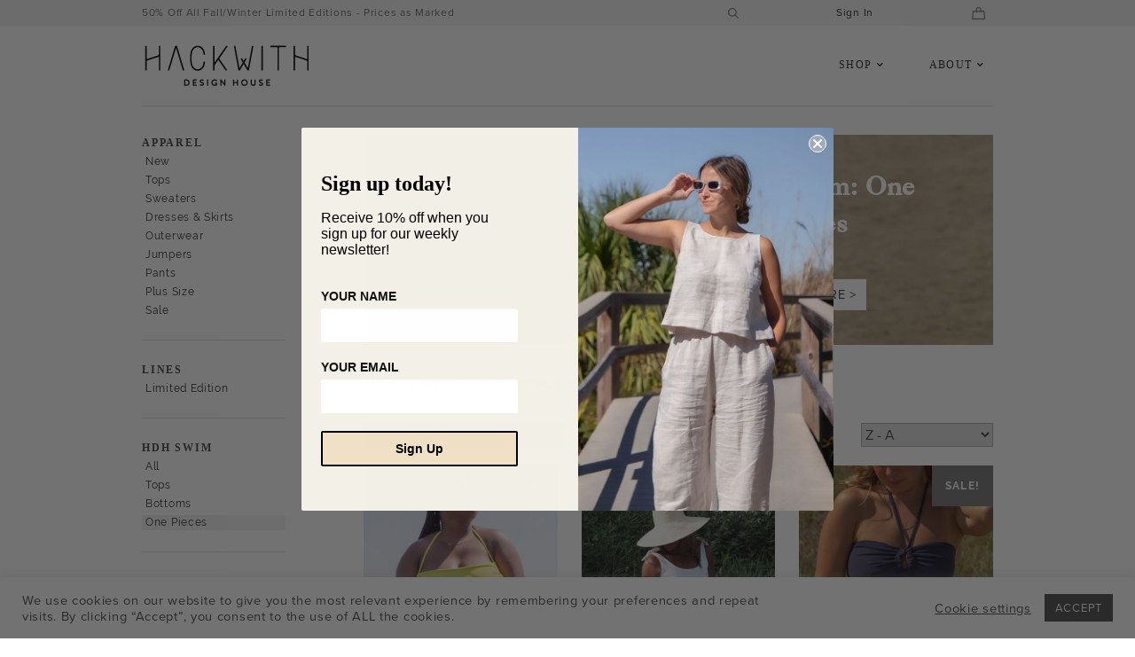

--- FILE ---
content_type: text/html; charset=UTF-8
request_url: https://hackwithdesignhouse.com/product-category/swim/one-pieces/?orderby=title-desc
body_size: 25319
content:
<!DOCTYPE html>
<html lang="en-US">
<head>
<meta charset="UTF-8">
<meta name="viewport" content="width=device-width, initial-scale=1">
<link rel="profile" href="http://gmpg.org/xfn/11">
<link rel="pingback" href="https://hackwithdesignhouse.com/xmlrpc.php">

<meta name="facebook-domain-verification" content="yh7bh9mxngjrk0oen5entqpeq706vj" />
<meta name='robots' content='index, follow, max-image-preview:large, max-snippet:-1, max-video-preview:-1' />

	<!-- This site is optimized with the Yoast SEO plugin v26.7 - https://yoast.com/wordpress/plugins/seo/ -->
	<title>Shop HDH Swim: One Pieces - Hackwith Design House</title>
	<meta name="description" content="Shop our one-piece swimsuits to find a flattering look for any woman to wear in the water." />
	<link rel="canonical" href="https://hackwithdesignhouse.com/product-category/swim/one-pieces/" />
	<meta property="og:locale" content="en_US" />
	<meta property="og:type" content="article" />
	<meta property="og:title" content="Shop HDH Swim: One Pieces - Hackwith Design House" />
	<meta property="og:description" content="Shop our one-piece swimsuits to find a flattering look for any woman to wear in the water." />
	<meta property="og:url" content="https://hackwithdesignhouse.com/product-category/swim/one-pieces/" />
	<meta property="og:site_name" content="Hackwith Design House" />
	<meta name="twitter:card" content="summary_large_image" />
	<meta name="twitter:site" content="@hackwithdesign" />
	<script type="application/ld+json" class="yoast-schema-graph">{"@context":"https://schema.org","@graph":[{"@type":"CollectionPage","@id":"https://hackwithdesignhouse.com/product-category/swim/one-pieces/","url":"https://hackwithdesignhouse.com/product-category/swim/one-pieces/","name":"Shop HDH Swim: One Pieces - Hackwith Design House","isPartOf":{"@id":"https://hackwithdesignhouse.com/#website"},"primaryImageOfPage":{"@id":"https://hackwithdesignhouse.com/product-category/swim/one-pieces/#primaryimage"},"image":{"@id":"https://hackwithdesignhouse.com/product-category/swim/one-pieces/#primaryimage"},"thumbnailUrl":"https://hackwithdesignhouse.com/wp-content/uploads/2022/11/Keyhole-Tie-One-Piece090IMG_2913.jpg","description":"Shop our one-piece swimsuits to find a flattering look for any woman to wear in the water.","breadcrumb":{"@id":"https://hackwithdesignhouse.com/product-category/swim/one-pieces/#breadcrumb"},"inLanguage":"en-US"},{"@type":"ImageObject","inLanguage":"en-US","@id":"https://hackwithdesignhouse.com/product-category/swim/one-pieces/#primaryimage","url":"https://hackwithdesignhouse.com/wp-content/uploads/2022/11/Keyhole-Tie-One-Piece090IMG_2913.jpg","contentUrl":"https://hackwithdesignhouse.com/wp-content/uploads/2022/11/Keyhole-Tie-One-Piece090IMG_2913.jpg","width":1000,"height":1000,"caption":"Front view of plus size model in Margarita Rib Straightaway One Piece standing in lake."},{"@type":"BreadcrumbList","@id":"https://hackwithdesignhouse.com/product-category/swim/one-pieces/#breadcrumb","itemListElement":[{"@type":"ListItem","position":1,"name":"Home","item":"https://hackwithdesignhouse.com/"},{"@type":"ListItem","position":2,"name":"Swim","item":"https://hackwithdesignhouse.com/product-category/swim/"},{"@type":"ListItem","position":3,"name":"HDH Swim: One Pieces"}]},{"@type":"WebSite","@id":"https://hackwithdesignhouse.com/#website","url":"https://hackwithdesignhouse.com/","name":"Hackwith Design House","description":"Simple, Beautiful Clothing Made in America","potentialAction":[{"@type":"SearchAction","target":{"@type":"EntryPoint","urlTemplate":"https://hackwithdesignhouse.com/?s={search_term_string}"},"query-input":{"@type":"PropertyValueSpecification","valueRequired":true,"valueName":"search_term_string"}}],"inLanguage":"en-US"}]}</script>
	<!-- / Yoast SEO plugin. -->


<link rel="alternate" type="application/rss+xml" title="Hackwith Design House &raquo; Feed" href="https://hackwithdesignhouse.com/feed/" />
<link rel="alternate" type="application/rss+xml" title="Hackwith Design House &raquo; Comments Feed" href="https://hackwithdesignhouse.com/comments/feed/" />
<link rel="alternate" type="application/rss+xml" title="Hackwith Design House &raquo; HDH Swim: One Pieces Category Feed" href="https://hackwithdesignhouse.com/product-category/swim/one-pieces/feed/" />
<style id='wp-img-auto-sizes-contain-inline-css' type='text/css'>
img:is([sizes=auto i],[sizes^="auto," i]){contain-intrinsic-size:3000px 1500px}
/*# sourceURL=wp-img-auto-sizes-contain-inline-css */
</style>
<style id='wp-block-library-inline-css' type='text/css'>
:root{--wp-block-synced-color:#7a00df;--wp-block-synced-color--rgb:122,0,223;--wp-bound-block-color:var(--wp-block-synced-color);--wp-editor-canvas-background:#ddd;--wp-admin-theme-color:#007cba;--wp-admin-theme-color--rgb:0,124,186;--wp-admin-theme-color-darker-10:#006ba1;--wp-admin-theme-color-darker-10--rgb:0,107,160.5;--wp-admin-theme-color-darker-20:#005a87;--wp-admin-theme-color-darker-20--rgb:0,90,135;--wp-admin-border-width-focus:2px}@media (min-resolution:192dpi){:root{--wp-admin-border-width-focus:1.5px}}.wp-element-button{cursor:pointer}:root .has-very-light-gray-background-color{background-color:#eee}:root .has-very-dark-gray-background-color{background-color:#313131}:root .has-very-light-gray-color{color:#eee}:root .has-very-dark-gray-color{color:#313131}:root .has-vivid-green-cyan-to-vivid-cyan-blue-gradient-background{background:linear-gradient(135deg,#00d084,#0693e3)}:root .has-purple-crush-gradient-background{background:linear-gradient(135deg,#34e2e4,#4721fb 50%,#ab1dfe)}:root .has-hazy-dawn-gradient-background{background:linear-gradient(135deg,#faaca8,#dad0ec)}:root .has-subdued-olive-gradient-background{background:linear-gradient(135deg,#fafae1,#67a671)}:root .has-atomic-cream-gradient-background{background:linear-gradient(135deg,#fdd79a,#004a59)}:root .has-nightshade-gradient-background{background:linear-gradient(135deg,#330968,#31cdcf)}:root .has-midnight-gradient-background{background:linear-gradient(135deg,#020381,#2874fc)}:root{--wp--preset--font-size--normal:16px;--wp--preset--font-size--huge:42px}.has-regular-font-size{font-size:1em}.has-larger-font-size{font-size:2.625em}.has-normal-font-size{font-size:var(--wp--preset--font-size--normal)}.has-huge-font-size{font-size:var(--wp--preset--font-size--huge)}.has-text-align-center{text-align:center}.has-text-align-left{text-align:left}.has-text-align-right{text-align:right}.has-fit-text{white-space:nowrap!important}#end-resizable-editor-section{display:none}.aligncenter{clear:both}.items-justified-left{justify-content:flex-start}.items-justified-center{justify-content:center}.items-justified-right{justify-content:flex-end}.items-justified-space-between{justify-content:space-between}.screen-reader-text{border:0;clip-path:inset(50%);height:1px;margin:-1px;overflow:hidden;padding:0;position:absolute;width:1px;word-wrap:normal!important}.screen-reader-text:focus{background-color:#ddd;clip-path:none;color:#444;display:block;font-size:1em;height:auto;left:5px;line-height:normal;padding:15px 23px 14px;text-decoration:none;top:5px;width:auto;z-index:100000}html :where(.has-border-color){border-style:solid}html :where([style*=border-top-color]){border-top-style:solid}html :where([style*=border-right-color]){border-right-style:solid}html :where([style*=border-bottom-color]){border-bottom-style:solid}html :where([style*=border-left-color]){border-left-style:solid}html :where([style*=border-width]){border-style:solid}html :where([style*=border-top-width]){border-top-style:solid}html :where([style*=border-right-width]){border-right-style:solid}html :where([style*=border-bottom-width]){border-bottom-style:solid}html :where([style*=border-left-width]){border-left-style:solid}html :where(img[class*=wp-image-]){height:auto;max-width:100%}:where(figure){margin:0 0 1em}html :where(.is-position-sticky){--wp-admin--admin-bar--position-offset:var(--wp-admin--admin-bar--height,0px)}@media screen and (max-width:600px){html :where(.is-position-sticky){--wp-admin--admin-bar--position-offset:0px}}

/*# sourceURL=wp-block-library-inline-css */
</style><link rel='stylesheet' id='wc-blocks-style-css' href='https://hackwithdesignhouse.com/wp-content/plugins/woocommerce/assets/client/blocks/wc-blocks.css?ver=wc-10.4.3' type='text/css' media='all' />
<style id='global-styles-inline-css' type='text/css'>
:root{--wp--preset--aspect-ratio--square: 1;--wp--preset--aspect-ratio--4-3: 4/3;--wp--preset--aspect-ratio--3-4: 3/4;--wp--preset--aspect-ratio--3-2: 3/2;--wp--preset--aspect-ratio--2-3: 2/3;--wp--preset--aspect-ratio--16-9: 16/9;--wp--preset--aspect-ratio--9-16: 9/16;--wp--preset--color--black: #000000;--wp--preset--color--cyan-bluish-gray: #abb8c3;--wp--preset--color--white: #ffffff;--wp--preset--color--pale-pink: #f78da7;--wp--preset--color--vivid-red: #cf2e2e;--wp--preset--color--luminous-vivid-orange: #ff6900;--wp--preset--color--luminous-vivid-amber: #fcb900;--wp--preset--color--light-green-cyan: #7bdcb5;--wp--preset--color--vivid-green-cyan: #00d084;--wp--preset--color--pale-cyan-blue: #8ed1fc;--wp--preset--color--vivid-cyan-blue: #0693e3;--wp--preset--color--vivid-purple: #9b51e0;--wp--preset--gradient--vivid-cyan-blue-to-vivid-purple: linear-gradient(135deg,rgb(6,147,227) 0%,rgb(155,81,224) 100%);--wp--preset--gradient--light-green-cyan-to-vivid-green-cyan: linear-gradient(135deg,rgb(122,220,180) 0%,rgb(0,208,130) 100%);--wp--preset--gradient--luminous-vivid-amber-to-luminous-vivid-orange: linear-gradient(135deg,rgb(252,185,0) 0%,rgb(255,105,0) 100%);--wp--preset--gradient--luminous-vivid-orange-to-vivid-red: linear-gradient(135deg,rgb(255,105,0) 0%,rgb(207,46,46) 100%);--wp--preset--gradient--very-light-gray-to-cyan-bluish-gray: linear-gradient(135deg,rgb(238,238,238) 0%,rgb(169,184,195) 100%);--wp--preset--gradient--cool-to-warm-spectrum: linear-gradient(135deg,rgb(74,234,220) 0%,rgb(151,120,209) 20%,rgb(207,42,186) 40%,rgb(238,44,130) 60%,rgb(251,105,98) 80%,rgb(254,248,76) 100%);--wp--preset--gradient--blush-light-purple: linear-gradient(135deg,rgb(255,206,236) 0%,rgb(152,150,240) 100%);--wp--preset--gradient--blush-bordeaux: linear-gradient(135deg,rgb(254,205,165) 0%,rgb(254,45,45) 50%,rgb(107,0,62) 100%);--wp--preset--gradient--luminous-dusk: linear-gradient(135deg,rgb(255,203,112) 0%,rgb(199,81,192) 50%,rgb(65,88,208) 100%);--wp--preset--gradient--pale-ocean: linear-gradient(135deg,rgb(255,245,203) 0%,rgb(182,227,212) 50%,rgb(51,167,181) 100%);--wp--preset--gradient--electric-grass: linear-gradient(135deg,rgb(202,248,128) 0%,rgb(113,206,126) 100%);--wp--preset--gradient--midnight: linear-gradient(135deg,rgb(2,3,129) 0%,rgb(40,116,252) 100%);--wp--preset--font-size--small: 13px;--wp--preset--font-size--medium: 20px;--wp--preset--font-size--large: 36px;--wp--preset--font-size--x-large: 42px;--wp--preset--spacing--20: 0.44rem;--wp--preset--spacing--30: 0.67rem;--wp--preset--spacing--40: 1rem;--wp--preset--spacing--50: 1.5rem;--wp--preset--spacing--60: 2.25rem;--wp--preset--spacing--70: 3.38rem;--wp--preset--spacing--80: 5.06rem;--wp--preset--shadow--natural: 6px 6px 9px rgba(0, 0, 0, 0.2);--wp--preset--shadow--deep: 12px 12px 50px rgba(0, 0, 0, 0.4);--wp--preset--shadow--sharp: 6px 6px 0px rgba(0, 0, 0, 0.2);--wp--preset--shadow--outlined: 6px 6px 0px -3px rgb(255, 255, 255), 6px 6px rgb(0, 0, 0);--wp--preset--shadow--crisp: 6px 6px 0px rgb(0, 0, 0);}:where(.is-layout-flex){gap: 0.5em;}:where(.is-layout-grid){gap: 0.5em;}body .is-layout-flex{display: flex;}.is-layout-flex{flex-wrap: wrap;align-items: center;}.is-layout-flex > :is(*, div){margin: 0;}body .is-layout-grid{display: grid;}.is-layout-grid > :is(*, div){margin: 0;}:where(.wp-block-columns.is-layout-flex){gap: 2em;}:where(.wp-block-columns.is-layout-grid){gap: 2em;}:where(.wp-block-post-template.is-layout-flex){gap: 1.25em;}:where(.wp-block-post-template.is-layout-grid){gap: 1.25em;}.has-black-color{color: var(--wp--preset--color--black) !important;}.has-cyan-bluish-gray-color{color: var(--wp--preset--color--cyan-bluish-gray) !important;}.has-white-color{color: var(--wp--preset--color--white) !important;}.has-pale-pink-color{color: var(--wp--preset--color--pale-pink) !important;}.has-vivid-red-color{color: var(--wp--preset--color--vivid-red) !important;}.has-luminous-vivid-orange-color{color: var(--wp--preset--color--luminous-vivid-orange) !important;}.has-luminous-vivid-amber-color{color: var(--wp--preset--color--luminous-vivid-amber) !important;}.has-light-green-cyan-color{color: var(--wp--preset--color--light-green-cyan) !important;}.has-vivid-green-cyan-color{color: var(--wp--preset--color--vivid-green-cyan) !important;}.has-pale-cyan-blue-color{color: var(--wp--preset--color--pale-cyan-blue) !important;}.has-vivid-cyan-blue-color{color: var(--wp--preset--color--vivid-cyan-blue) !important;}.has-vivid-purple-color{color: var(--wp--preset--color--vivid-purple) !important;}.has-black-background-color{background-color: var(--wp--preset--color--black) !important;}.has-cyan-bluish-gray-background-color{background-color: var(--wp--preset--color--cyan-bluish-gray) !important;}.has-white-background-color{background-color: var(--wp--preset--color--white) !important;}.has-pale-pink-background-color{background-color: var(--wp--preset--color--pale-pink) !important;}.has-vivid-red-background-color{background-color: var(--wp--preset--color--vivid-red) !important;}.has-luminous-vivid-orange-background-color{background-color: var(--wp--preset--color--luminous-vivid-orange) !important;}.has-luminous-vivid-amber-background-color{background-color: var(--wp--preset--color--luminous-vivid-amber) !important;}.has-light-green-cyan-background-color{background-color: var(--wp--preset--color--light-green-cyan) !important;}.has-vivid-green-cyan-background-color{background-color: var(--wp--preset--color--vivid-green-cyan) !important;}.has-pale-cyan-blue-background-color{background-color: var(--wp--preset--color--pale-cyan-blue) !important;}.has-vivid-cyan-blue-background-color{background-color: var(--wp--preset--color--vivid-cyan-blue) !important;}.has-vivid-purple-background-color{background-color: var(--wp--preset--color--vivid-purple) !important;}.has-black-border-color{border-color: var(--wp--preset--color--black) !important;}.has-cyan-bluish-gray-border-color{border-color: var(--wp--preset--color--cyan-bluish-gray) !important;}.has-white-border-color{border-color: var(--wp--preset--color--white) !important;}.has-pale-pink-border-color{border-color: var(--wp--preset--color--pale-pink) !important;}.has-vivid-red-border-color{border-color: var(--wp--preset--color--vivid-red) !important;}.has-luminous-vivid-orange-border-color{border-color: var(--wp--preset--color--luminous-vivid-orange) !important;}.has-luminous-vivid-amber-border-color{border-color: var(--wp--preset--color--luminous-vivid-amber) !important;}.has-light-green-cyan-border-color{border-color: var(--wp--preset--color--light-green-cyan) !important;}.has-vivid-green-cyan-border-color{border-color: var(--wp--preset--color--vivid-green-cyan) !important;}.has-pale-cyan-blue-border-color{border-color: var(--wp--preset--color--pale-cyan-blue) !important;}.has-vivid-cyan-blue-border-color{border-color: var(--wp--preset--color--vivid-cyan-blue) !important;}.has-vivid-purple-border-color{border-color: var(--wp--preset--color--vivid-purple) !important;}.has-vivid-cyan-blue-to-vivid-purple-gradient-background{background: var(--wp--preset--gradient--vivid-cyan-blue-to-vivid-purple) !important;}.has-light-green-cyan-to-vivid-green-cyan-gradient-background{background: var(--wp--preset--gradient--light-green-cyan-to-vivid-green-cyan) !important;}.has-luminous-vivid-amber-to-luminous-vivid-orange-gradient-background{background: var(--wp--preset--gradient--luminous-vivid-amber-to-luminous-vivid-orange) !important;}.has-luminous-vivid-orange-to-vivid-red-gradient-background{background: var(--wp--preset--gradient--luminous-vivid-orange-to-vivid-red) !important;}.has-very-light-gray-to-cyan-bluish-gray-gradient-background{background: var(--wp--preset--gradient--very-light-gray-to-cyan-bluish-gray) !important;}.has-cool-to-warm-spectrum-gradient-background{background: var(--wp--preset--gradient--cool-to-warm-spectrum) !important;}.has-blush-light-purple-gradient-background{background: var(--wp--preset--gradient--blush-light-purple) !important;}.has-blush-bordeaux-gradient-background{background: var(--wp--preset--gradient--blush-bordeaux) !important;}.has-luminous-dusk-gradient-background{background: var(--wp--preset--gradient--luminous-dusk) !important;}.has-pale-ocean-gradient-background{background: var(--wp--preset--gradient--pale-ocean) !important;}.has-electric-grass-gradient-background{background: var(--wp--preset--gradient--electric-grass) !important;}.has-midnight-gradient-background{background: var(--wp--preset--gradient--midnight) !important;}.has-small-font-size{font-size: var(--wp--preset--font-size--small) !important;}.has-medium-font-size{font-size: var(--wp--preset--font-size--medium) !important;}.has-large-font-size{font-size: var(--wp--preset--font-size--large) !important;}.has-x-large-font-size{font-size: var(--wp--preset--font-size--x-large) !important;}
/*# sourceURL=global-styles-inline-css */
</style>

<style id='classic-theme-styles-inline-css' type='text/css'>
/*! This file is auto-generated */
.wp-block-button__link{color:#fff;background-color:#32373c;border-radius:9999px;box-shadow:none;text-decoration:none;padding:calc(.667em + 2px) calc(1.333em + 2px);font-size:1.125em}.wp-block-file__button{background:#32373c;color:#fff;text-decoration:none}
/*# sourceURL=/wp-includes/css/classic-themes.min.css */
</style>
<link rel='stylesheet' id='cookie-law-info-css' href='https://hackwithdesignhouse.com/wp-content/plugins/cookie-law-info/legacy/public/css/cookie-law-info-public.css?ver=3.3.9.1' type='text/css' media='all' />
<link rel='stylesheet' id='cookie-law-info-gdpr-css' href='https://hackwithdesignhouse.com/wp-content/plugins/cookie-law-info/legacy/public/css/cookie-law-info-gdpr.css?ver=3.3.9.1' type='text/css' media='all' />
<link rel='stylesheet' id='woocommerce-layout-css' href='https://hackwithdesignhouse.com/wp-content/plugins/woocommerce/assets/css/woocommerce-layout.css?ver=10.4.3' type='text/css' media='all' />
<link rel='stylesheet' id='woocommerce-smallscreen-css' href='https://hackwithdesignhouse.com/wp-content/plugins/woocommerce/assets/css/woocommerce-smallscreen.css?ver=10.4.3' type='text/css' media='only screen and (max-width: 768px)' />
<link rel='stylesheet' id='woocommerce-general-css' href='https://hackwithdesignhouse.com/wp-content/plugins/woocommerce/assets/css/woocommerce.css?ver=10.4.3' type='text/css' media='all' />
<style id='woocommerce-inline-inline-css' type='text/css'>
.woocommerce form .form-row .required { visibility: visible; }
/*# sourceURL=woocommerce-inline-inline-css */
</style>
<link rel='stylesheet' id='swatches-and-photos-css' href='https://hackwithdesignhouse.com/wp-content/plugins/woocommerce-variation-swatches-and-photos/assets/css/swatches-and-photos.css?ver=3.0.6' type='text/css' media='all' />
<link rel='stylesheet' id='yith-infs-style-css' href='https://hackwithdesignhouse.com/wp-content/plugins/yith-infinite-scrolling/assets/css/frontend.css?ver=2.1.0' type='text/css' media='all' />
<link rel='stylesheet' id='hackwith-design-house-style-css' href='https://hackwithdesignhouse.com/wp-content/themes/hackwith-design-house/style.css?ver=20260119' type='text/css' media='all' />
<link rel='stylesheet' id='caslon-webfont-css' href='https://hackwithdesignhouse.com/wp-content/themes/hackwith-design-house/fonts/caslon.css?ver=d1ed1c868dce5ce19e21806eb4acbeae' type='text/css' media='all' />
<link rel='stylesheet' id='r3417-lightbox-css' href='https://hackwithdesignhouse.com/wp-content/themes/hackwith-design-house/stylesheets/lightbox.css?ver=20260119' type='text/css' media='all' />
<link rel='stylesheet' id='addenda-css' href='https://hackwithdesignhouse.com/wp-content/themes/hackwith-design-house/stylesheets/page-templates/tax-product_tag.css?ver=d1ed1c868dce5ce19e21806eb4acbeae' type='text/css' media='all' />
<link rel='stylesheet' id='rm34overrides-css' href='https://hackwithdesignhouse.com/wp-content/themes/hackwith-design-house/stylesheets/room34-overrides.css?ver=20260119' type='text/css' media='all' />
<link rel='stylesheet' id='simple-favorites-css' href='https://hackwithdesignhouse.com/wp-content/plugins/favorites/assets/css/favorites.css?ver=2.3.6' type='text/css' media='all' />
<link rel='stylesheet' id='slick-carousel-css' href='https://hackwithdesignhouse.com/wp-content/plugins/iconic-woothumbs/assets/frontend/css/lib/slick/slick.css?ver=1734113672' type='text/css' media='all' />
<link rel='stylesheet' id='plyr-css' href='https://hackwithdesignhouse.com/wp-content/plugins/iconic-woothumbs/assets/vendor/plyr.css?ver=1734113672' type='text/css' media='all' />
<link rel='stylesheet' id='iconic-woothumbs-css-css' href='https://hackwithdesignhouse.com/wp-content/plugins/iconic-woothumbs/assets/frontend/css/main.min.css?ver=1734113672' type='text/css' media='all' />
<script type="text/javascript" src="https://hackwithdesignhouse.com/wp-includes/js/jquery/jquery.min.js?ver=3.7.1" id="jquery-core-js"></script>
<script type="text/javascript" src="https://hackwithdesignhouse.com/wp-includes/js/jquery/jquery-migrate.min.js?ver=3.4.1" id="jquery-migrate-js"></script>
<script type="text/javascript" id="cookie-law-info-js-extra">
/* <![CDATA[ */
var Cli_Data = {"nn_cookie_ids":[],"cookielist":[],"non_necessary_cookies":[],"ccpaEnabled":"","ccpaRegionBased":"","ccpaBarEnabled":"","strictlyEnabled":["necessary","obligatoire"],"ccpaType":"gdpr","js_blocking":"1","custom_integration":"","triggerDomRefresh":"","secure_cookies":""};
var cli_cookiebar_settings = {"animate_speed_hide":"500","animate_speed_show":"500","background":"#FFF","border":"#b1a6a6c2","border_on":"","button_1_button_colour":"#4c4c4c","button_1_button_hover":"#3d3d3d","button_1_link_colour":"#fff","button_1_as_button":"1","button_1_new_win":"","button_2_button_colour":"#333","button_2_button_hover":"#292929","button_2_link_colour":"#4c4c4c","button_2_as_button":"","button_2_hidebar":"","button_3_button_colour":"#f2f2f2","button_3_button_hover":"#c2c2c2","button_3_link_colour":"#4c4c4c","button_3_as_button":"1","button_3_new_win":"","button_4_button_colour":"#000","button_4_button_hover":"#000000","button_4_link_colour":"#4c4c4c","button_4_as_button":"","button_7_button_colour":"#4c4c4c","button_7_button_hover":"#3d3d3d","button_7_link_colour":"#fff","button_7_as_button":"1","button_7_new_win":"","font_family":"inherit","header_fix":"","notify_animate_hide":"1","notify_animate_show":"","notify_div_id":"#cookie-law-info-bar","notify_position_horizontal":"right","notify_position_vertical":"bottom","scroll_close":"","scroll_close_reload":"","accept_close_reload":"","reject_close_reload":"","showagain_tab":"","showagain_background":"#fff","showagain_border":"#000","showagain_div_id":"#cookie-law-info-again","showagain_x_position":"100px","text":"#4c4c4c","show_once_yn":"1","show_once":"5000","logging_on":"","as_popup":"","popup_overlay":"1","bar_heading_text":"","cookie_bar_as":"banner","popup_showagain_position":"bottom-right","widget_position":"left"};
var log_object = {"ajax_url":"https://hackwithdesignhouse.com/wp-admin/admin-ajax.php"};
//# sourceURL=cookie-law-info-js-extra
/* ]]> */
</script>
<script type="text/javascript" src="https://hackwithdesignhouse.com/wp-content/plugins/cookie-law-info/legacy/public/js/cookie-law-info-public.js?ver=3.3.9.1" id="cookie-law-info-js"></script>
<script type="text/javascript" src="https://hackwithdesignhouse.com/wp-includes/js/dist/hooks.min.js?ver=dd5603f07f9220ed27f1" id="wp-hooks-js"></script>
<script type="text/javascript" id="say-what-js-js-extra">
/* <![CDATA[ */
var say_what_data = {"replacements":{"woocommerce|Notes about your order, e.g. special notes for delivery.|":"Leave a note for customer service here","woocommerce|Your review is awaiting approval|":"Thank you for your submission!"}};
//# sourceURL=say-what-js-js-extra
/* ]]> */
</script>
<script type="text/javascript" src="https://hackwithdesignhouse.com/wp-content/plugins/say-what/assets/build/frontend.js?ver=fd31684c45e4d85aeb4e" id="say-what-js-js"></script>
<script type="text/javascript" src="//platform-api.sharethis.com/js/sharethis.js?ver=8.5.3#property=63863c937f94d1001250df29&amp;product=gdpr-compliance-tool-v2&amp;source=simple-share-buttons-adder-wordpress" id="simple-share-buttons-adder-mu-js"></script>
<script type="text/javascript" src="https://hackwithdesignhouse.com/wp-content/plugins/woocommerce/assets/js/jquery-blockui/jquery.blockUI.min.js?ver=2.7.0-wc.10.4.3" id="wc-jquery-blockui-js" defer="defer" data-wp-strategy="defer"></script>
<script type="text/javascript" id="wc-add-to-cart-js-extra">
/* <![CDATA[ */
var wc_add_to_cart_params = {"ajax_url":"/wp-admin/admin-ajax.php","wc_ajax_url":"/?wc-ajax=%%endpoint%%","i18n_view_cart":"View bag","cart_url":"https://hackwithdesignhouse.com/cart/","is_cart":"","cart_redirect_after_add":"no"};
//# sourceURL=wc-add-to-cart-js-extra
/* ]]> */
</script>
<script type="text/javascript" src="https://hackwithdesignhouse.com/wp-content/plugins/woocommerce/assets/js/frontend/add-to-cart.min.js?ver=10.4.3" id="wc-add-to-cart-js" defer="defer" data-wp-strategy="defer"></script>
<script type="text/javascript" src="https://hackwithdesignhouse.com/wp-content/plugins/woocommerce/assets/js/js-cookie/js.cookie.min.js?ver=2.1.4-wc.10.4.3" id="wc-js-cookie-js" defer="defer" data-wp-strategy="defer"></script>
<script type="text/javascript" id="woocommerce-js-extra">
/* <![CDATA[ */
var woocommerce_params = {"ajax_url":"/wp-admin/admin-ajax.php","wc_ajax_url":"/?wc-ajax=%%endpoint%%","i18n_password_show":"Show password","i18n_password_hide":"Hide password"};
//# sourceURL=woocommerce-js-extra
/* ]]> */
</script>
<script type="text/javascript" src="https://hackwithdesignhouse.com/wp-content/plugins/woocommerce/assets/js/frontend/woocommerce.min.js?ver=10.4.3" id="woocommerce-js" defer="defer" data-wp-strategy="defer"></script>
<script type="text/javascript" src="https://hackwithdesignhouse.com/wp-content/themes/hackwith-design-house/js/hackwith.js?ver=20260119" id="hdh-main-js"></script>
<script type="text/javascript" src="https://hackwithdesignhouse.com/wp-content/themes/hackwith-design-house/js/hackwith-extras.js?ver=20260119" id="hdh-extras-js"></script>
<script type="text/javascript" src="https://hackwithdesignhouse.com/wp-content/themes/hackwith-design-house/js/jquery.cycle2.js?ver=d1ed1c868dce5ce19e21806eb4acbeae" id="cycle2-js"></script>
<script type="text/javascript" src="https://hackwithdesignhouse.com/wp-content/themes/hackwith-design-house/js/r3417.js?ver=d1ed1c868dce5ce19e21806eb4acbeae" id="r3417-js"></script>
<script type="text/javascript" src="https://hackwithdesignhouse.com/wp-content/themes/hackwith-design-house/wp-advanced-search/js/scripts.js?ver=1" id="wpas-scripts-js"></script>
<script type="text/javascript" id="enhanced-ecommerce-google-analytics-js-extra">
/* <![CDATA[ */
var ConvAioGlobal = {"nonce":"52b3299114"};
//# sourceURL=enhanced-ecommerce-google-analytics-js-extra
/* ]]> */
</script>
<script data-cfasync="false" data-no-optimize="1" data-pagespeed-no-defer type="text/javascript" src="https://hackwithdesignhouse.com/wp-content/plugins/enhanced-e-commerce-for-woocommerce-store/public/js/con-gtm-google-analytics.js?ver=7.2.14" id="enhanced-ecommerce-google-analytics-js"></script>
<script data-cfasync="false" data-no-optimize="1" data-pagespeed-no-defer type="text/javascript" id="enhanced-ecommerce-google-analytics-js-after">
/* <![CDATA[ */
tvc_smd={"tvc_wcv":"10.4.3","tvc_wpv":"6.9","tvc_eev":"7.2.14","tvc_sub_data":{"sub_id":"76115","cu_id":"65639","pl_id":"1","ga_tra_option":"","ga_property_id":"","ga_measurement_id":"","ga_ads_id":"","ga_gmc_id":"","ga_gmc_id_p":"","op_gtag_js":"0","op_en_e_t":"0","op_rm_t_t":"0","op_dy_rm_t_t":"0","op_li_ga_wi_ads":"0","gmc_is_product_sync":"0","gmc_is_site_verified":"0","gmc_is_domain_claim":"0","gmc_product_count":"0","fb_pixel_id":""}};
//# sourceURL=enhanced-ecommerce-google-analytics-js-after
/* ]]> */
</script>
<script type="text/javascript" id="favorites-js-extra">
/* <![CDATA[ */
var favorites_data = {"ajaxurl":"https://hackwithdesignhouse.com/wp-admin/admin-ajax.php","nonce":"49f449b870","favorite":"\u003Ci class=\"fa-heart-o fa\"\u003E\u003C/i\u003E","favorited":"\u003Ci class=\"fa-heart fa\"\u003E\u003C/i\u003E","includecount":"1","indicate_loading":"","loading_text":"Loading","loading_image":"","loading_image_active":"","loading_image_preload":"","cache_enabled":"1","button_options":{"button_type":"custom","custom_colors":false,"box_shadow":false,"include_count":true,"default":{"background_default":false,"border_default":false,"text_default":false,"icon_default":false,"count_default":false},"active":{"background_active":false,"border_active":false,"text_active":false,"icon_active":false,"count_active":false}},"authentication_modal_content":"\u003Cp\u003EPlease login to add favorites.\u003C/p\u003E\u003Cp\u003E\u003Ca href=\"#\" data-favorites-modal-close\u003EDismiss this notice\u003C/a\u003E\u003C/p\u003E","authentication_redirect":"","dev_mode":"","logged_in":"","user_id":"0","authentication_redirect_url":"https://hackwithdesignhouse.com/wp-login.php"};
//# sourceURL=favorites-js-extra
/* ]]> */
</script>
<script type="text/javascript" src="https://hackwithdesignhouse.com/wp-content/plugins/favorites/assets/js/favorites.min.js?ver=2.3.6" id="favorites-js"></script>
<script type="text/javascript" id="wc-settings-dep-in-header-js-after">
/* <![CDATA[ */
console.warn( "Scripts that have a dependency on [wc-settings, wc-blocks-checkout] must be loaded in the footer, klaviyo-klaviyo-checkout-block-editor-script was registered to load in the header, but has been switched to load in the footer instead. See https://github.com/woocommerce/woocommerce-gutenberg-products-block/pull/5059" );
console.warn( "Scripts that have a dependency on [wc-settings, wc-blocks-checkout] must be loaded in the footer, klaviyo-klaviyo-checkout-block-view-script was registered to load in the header, but has been switched to load in the footer instead. See https://github.com/woocommerce/woocommerce-gutenberg-products-block/pull/5059" );
//# sourceURL=wc-settings-dep-in-header-js-after
/* ]]> */
</script>
<link rel="https://api.w.org/" href="https://hackwithdesignhouse.com/wp-json/" /><link rel="alternate" title="JSON" type="application/json" href="https://hackwithdesignhouse.com/wp-json/wp/v2/product_cat/679" />        
<!-- Start Kutoku referral snippet -->
<script>
!(function (w) {
  if (w.location.search.search(/(ktk|tap_a|tap_s)=/) === -1) return;
  var script = document.createElement("script");
  script.src = "https://bexzjdcl.hackwithdesignhouse.com/r/ybDs89.js?" + [
    "url=" + encodeURIComponent(w.location.href),
    "cid=" + encodeURIComponent(Date.now() + '_' + Math.random().toString(36).substr(2))
  ].join("&");
  w.document.head.appendChild(script);
})(window)
</script>
<!-- End Kutoku referral snippet -->

<!-- Starting: Conversion Tracking for WooCommerce (https://wordpress.org/plugins/woocommerce-conversion-tracking/) -->
        <script>
            !function(f,b,e,v,n,t,s){if(f.fbq)return;n=f.fbq=function(){n.callMethod?
            n.callMethod.apply(n,arguments):n.queue.push(arguments)};if(!f._fbq)f._fbq=n;
            n.push=n;n.loaded=!0;n.version='2.0';n.queue=[];t=b.createElement(e);t.async=!0;
            t.src=v;s=b.getElementsByTagName(e)[0];s.parentNode.insertBefore(t,s)}(window,
            document,'script','https://connect.facebook.net/en_US/fbevents.js');

            fbq('init', '295985327780929', {});fbq('track', 'PageView', {});        </script>
                <script>
            (function (window, document) {
                if (window.wcfbq) return;
                window.wcfbq = (function () {
                    if (arguments.length > 0) {
                        var pixelId, trackType, contentObj;

                        if (typeof arguments[0] == 'string') pixelId = arguments[0];
                        if (typeof arguments[1] == 'string') trackType = arguments[1];
                        if (typeof arguments[2] == 'object') contentObj = arguments[2];

                        var params = [];
                        if (typeof pixelId === 'string' && pixelId.replace(/\s+/gi, '') != '' &&
                        typeof trackType === 'string' && trackType.replace(/\s+/gi, '')) {
                            params.push('id=' + encodeURIComponent(pixelId));
                            switch (trackType) {
                                case 'PageView':
                                case 'ViewContent':
                                case 'Search':
                                case 'AddToCart':
                                case 'InitiateCheckout':
                                case 'AddPaymentInfo':
                                case 'Lead':
                                case 'CompleteRegistration':
                                case 'Purchase':
                                case 'AddToWishlist':
                                    params.push('ev=' + encodeURIComponent(trackType));
                                    break;
                                default:
                                    return;
                            }

                            params.push('dl=' + encodeURIComponent(document.location.href));
                            if (document.referrer) params.push('rl=' + encodeURIComponent(document.referrer));
                            params.push('if=false');
                            params.push('ts=' + new Date().getTime());

                            if (typeof contentObj == 'object') {
                                for (var u in contentObj) {
                                    if (typeof contentObj[u] == 'object' && contentObj[u] instanceof Array) {
                                        if (contentObj[u].length > 0) {
                                            for (var y = 0; y < contentObj[u].length; y++) { contentObj[u][y] = (contentObj[u][y] + '').replace(/^\s+|\s+$/gi, '').replace(/\s+/gi, ' ').replace(/,/gi, '§'); }
                                            params.push('cd[' + u + ']=' + encodeURIComponent(contentObj[u].join(',').replace(/^/gi, '[\'').replace(/$/gi, '\']').replace(/,/gi, '\',\'').replace(/§/gi, '\,')));
                                        }
                                    }
                                    else if (typeof contentObj[u] == 'string')
                                        params.push('cd[' + u + ']=' + encodeURIComponent(contentObj[u]));
                                }
                            }

                            params.push('v=' + encodeURIComponent('2.7.19'));

                            var imgId = new Date().getTime();
                            var img = document.createElement('img');
                            img.id = 'fb_' + imgId, img.src = 'https://www.facebook.com/tr/?' + params.join('&'), img.width = 1, img.height = 1, img.style = 'display:none;';
                            document.body.appendChild(img);
                            window.setTimeout(function () { var t = document.getElementById('fb_' + imgId); t.parentElement.removeChild(t); }, 1000);
                        }
                    }
                });
            })(window, document);
        </script>
                <script type="text/javascript">
            jQuery(function($) {
                $(document).on('added_to_cart', function (event, fragments, dhash, button) {
                    var currencySymbol = $($(button.get()[0]).closest('.product')
                        .find('.woocommerce-Price-currencySymbol').get()[0]).text();

                    var price = $(button.get()[0]).closest('.product').find('.amount').text();
                    var originalPrice = price.split(currencySymbol).slice(-1).pop();

                    wcfbq('295985327780929', 'AddToCart', {
                        content_ids: [ $(button).data('product_id') ],
                        content_type: 'product',
                        value: originalPrice,
                        currency: 'USD'
                    });
                });
            });
        </script>
        <!-- End: Conversion Tracking for WooCommerce Codes -->
	<script src="https://use.typekit.net/awj1bwu.js"></script>
	<script>try{Typekit.load({ async: true });}catch(e){}</script>
	<!-- Global site tag (gtag.js) - Google Ads: 362154621 -->
	<script async src="https://www.googletagmanager.com/gtag/js?id=AW-362154621"></script>
	<script>
		window.dataLayer = window.dataLayer || [];
		function gtag() { dataLayer.push(arguments); }
		gtag('js', new Date()); gtag('config', 'AW-362154621');
	</script>
		<noscript><style>.woocommerce-product-gallery{ opacity: 1 !important; }</style></noscript>
	        <script data-cfasync="false" data-no-optimize="1" data-pagespeed-no-defer>
            var tvc_lc = 'USD';
        </script>
        <script data-cfasync="false" data-no-optimize="1" data-pagespeed-no-defer>
            var tvc_lc = 'USD';
        </script>
<script data-cfasync="false" data-pagespeed-no-defer type="text/javascript">
      window.dataLayer = window.dataLayer || [];
      dataLayer.push({"event":"begin_datalayer","conv_track_email":"1","conv_track_phone":"1","conv_track_address":"1","conv_track_page_scroll":"1","conv_track_file_download":"1","conv_track_author":"1","conv_track_signup":"1","conv_track_signin":"1"});
    </script>    <!-- Google Tag Manager by Conversios-->
    <script>
      (function(w, d, s, l, i) {
        w[l] = w[l] || [];
        w[l].push({
          'gtm.start': new Date().getTime(),
          event: 'gtm.js'
        });
        var f = d.getElementsByTagName(s)[0],
          j = d.createElement(s),
          dl = l != 'dataLayer' ? '&l=' + l : '';
        j.async = true;
        j.src =
          'https://www.googletagmanager.com/gtm.js?id=' + i + dl;
        f.parentNode.insertBefore(j, f);
      })(window, document, 'script', 'dataLayer', 'GTM-NGTQ2D2P');
    </script>
    <!-- End Google Tag Manager -->
      <script>
      (window.gaDevIds = window.gaDevIds || []).push('5CDcaG');
    </script>
          <script data-cfasync="false" data-no-optimize="1" data-pagespeed-no-defer>
            var tvc_lc = 'USD';
        </script>
        <script data-cfasync="false" data-no-optimize="1" data-pagespeed-no-defer>
            var tvc_lc = 'USD';
        </script>
			<script  type="text/javascript">
				!function(f,b,e,v,n,t,s){if(f.fbq)return;n=f.fbq=function(){n.callMethod?
					n.callMethod.apply(n,arguments):n.queue.push(arguments)};if(!f._fbq)f._fbq=n;
					n.push=n;n.loaded=!0;n.version='2.0';n.queue=[];t=b.createElement(e);t.async=!0;
					t.src=v;s=b.getElementsByTagName(e)[0];s.parentNode.insertBefore(t,s)}(window,
					document,'script','https://connect.facebook.net/en_US/fbevents.js');
			</script>
			<!-- WooCommerce Facebook Integration Begin -->
			<script  type="text/javascript">

				fbq('init', '295985327780929', {}, {
    "agent": "woocommerce_2-10.4.3-3.5.15"
});

				document.addEventListener( 'DOMContentLoaded', function() {
					// Insert placeholder for events injected when a product is added to the cart through AJAX.
					document.body.insertAdjacentHTML( 'beforeend', '<div class=\"wc-facebook-pixel-event-placeholder\"></div>' );
				}, false );

			</script>
			<!-- WooCommerce Facebook Integration End -->
			<style>
/* Default Styles */
.iconic-woothumbs-all-images-wrap {
	float: left;
	width: 100%;
}

/* Icon Styles */
.iconic-woothumbs-icon {
	color: #ffffff;
}

/* Bullet Styles */
.iconic-woothumbs-all-images-wrap .slick-dots button,
.iconic-woothumbs-zoom-bullets .slick-dots button {
	border-color: #ffffff !important;
}

.iconic-woothumbs-all-images-wrap .slick-dots .slick-active button,
.iconic-woothumbs-zoom-bullets .slick-dots .slick-active button {
	background-color: #ffffff !important;
}

/* Thumbnails */
	.iconic-woothumbs-all-images-wrap--thumbnails-left .iconic-woothumbs-thumbnails-wrap,
	.iconic-woothumbs-all-images-wrap--thumbnails-right .iconic-woothumbs-thumbnails-wrap {
		width: 20%;
	}

	.iconic-woothumbs-all-images-wrap--thumbnails-left .iconic-woothumbs-images-wrap,
	.iconic-woothumbs-all-images-wrap--thumbnails-right .iconic-woothumbs-images-wrap {
		width: 80%;
	}
	
.iconic-woothumbs-thumbnails__image-wrapper:after {
	border-color: #ffffff;
}

.iconic-woothumbs-thumbnails__control {
	color: #ffffff;
}

.iconic-woothumbs-thumbnails__control path {
	stroke: #ffffff;
}

.iconic-woothumbs-all-images-wrap--thumbnails-left .iconic-woothumbs-thumbnails__control {
	right: 2px;
}

.iconic-woothumbs-all-images-wrap--thumbnails-right .iconic-woothumbs-thumbnails__control {
	left: 2px;
}


/* Stacked Thumbnails - Left & Right */
.iconic-woothumbs-all-images-wrap--thumbnails-left .iconic-woothumbs-thumbnails-wrap--stacked,
.iconic-woothumbs-all-images-wrap--thumbnails-right .iconic-woothumbs-thumbnails-wrap--stacked {
	margin: 0;
}

.iconic-woothumbs-thumbnails-wrap--stacked .iconic-woothumbs-thumbnails__slide {
	width: 25%;
}

/* Stacked Thumbnails - Left */
.iconic-woothumbs-all-images-wrap--thumbnails-left .iconic-woothumbs-thumbnails-wrap--stacked .iconic-woothumbs-thumbnails__slide {
	padding: 0 2px 2px 0;
}

/* Stacked Thumbnails - Right */
.iconic-woothumbs-all-images-wrap--thumbnails-right .iconic-woothumbs-thumbnails-wrap--stacked .iconic-woothumbs-thumbnails__slide {
	padding: 0 0 2px 2px;
}

/* Stacked Thumbnails - Above & Below */

.iconic-woothumbs-all-images-wrap--thumbnails-above .iconic-woothumbs-thumbnails-wrap--stacked,
.iconic-woothumbs-all-images-wrap--thumbnails-below .iconic-woothumbs-thumbnails-wrap--stacked {
	margin: 0 -1px 0 -1px;
}

/* Stacked Thumbnails - Above */
.iconic-woothumbs-all-images-wrap--thumbnails-above .iconic-woothumbs-thumbnails-wrap--stacked .iconic-woothumbs-thumbnails__slide {
	padding: 0 1px 2px 1px;
}

/* Stacked Thumbnails - Below */
.iconic-woothumbs-all-images-wrap--thumbnails-below .iconic-woothumbs-thumbnails-wrap--stacked .iconic-woothumbs-thumbnails__slide {
	padding: 2px 1px 0 1px;
}

/* Sliding Thumbnails - Left & Right, Above & Below */
.iconic-woothumbs-all-images-wrap--thumbnails-left .iconic-woothumbs-thumbnails-wrap--sliding,
.iconic-woothumbs-all-images-wrap--thumbnails-right .iconic-woothumbs-thumbnails-wrap--sliding {
	margin: 0;
}

/* Sliding Thumbnails - Left & Right */
.iconic-woothumbs-all-images-wrap--thumbnails-left .iconic-woothumbs-thumbnails-wrap--sliding .slick-list,
.iconic-woothumbs-all-images-wrap--thumbnails-right .iconic-woothumbs-thumbnails-wrap--sliding .slick-list {
	margin-bottom: -2px;
}

.iconic-woothumbs-all-images-wrap--thumbnails-left .iconic-woothumbs-thumbnails-wrap--sliding .slick-slide,
.iconic-woothumbs-all-images-wrap--thumbnails-right .iconic-woothumbs-thumbnails-wrap--sliding .slick-slide {
	margin-bottom: 2px;
}

/* Sliding Thumbnails - Left */
.iconic-woothumbs-all-images-wrap--thumbnails-left .iconic-woothumbs-thumbnails-wrap--sliding {
	padding-right: 2px;
}

/* Sliding Thumbnails - Right */
.iconic-woothumbs-all-images-wrap--thumbnails-right .iconic-woothumbs-thumbnails-wrap--sliding {
	padding-left: 2px;
}

/* Sliding Thumbnails - Above & Below */
.iconic-woothumbs-thumbnails-wrap--horizontal.iconic-woothumbs-thumbnails-wrap--sliding .iconic-woothumbs-thumbnails__slide {
	width: 25%;
}

.iconic-woothumbs-all-images-wrap--thumbnails-above .iconic-woothumbs-thumbnails-wrap--sliding .slick-list,
.iconic-woothumbs-all-images-wrap--thumbnails-below .iconic-woothumbs-thumbnails-wrap--sliding .slick-list {
	margin-right: -2px;
}

.iconic-woothumbs-all-images-wrap--thumbnails-above .iconic-woothumbs-thumbnails-wrap--sliding .slick-slide,
.iconic-woothumbs-all-images-wrap--thumbnails-below .iconic-woothumbs-thumbnails-wrap--sliding .slick-slide {
	margin-right: 2px;
}

/* Sliding Thumbnails - Above */
.iconic-woothumbs-all-images-wrap--thumbnails-above .iconic-woothumbs-thumbnails-wrap--sliding {
	margin-bottom: 2px;
}

/* Sliding Thumbnails - Below */
.iconic-woothumbs-all-images-wrap--thumbnails-below .iconic-woothumbs-thumbnails-wrap--sliding {
	margin-top: 2px;
}

/* Zoom Styles */

.zm-handlerarea {
	background: #000000;
	-ms-filter: "progid:DXImageTransform.Microsoft.Alpha(Opacity=80)" !important;
	filter: alpha(opacity=80) !important;
	-moz-opacity: 0.8 !important;
	-khtml-opacity: 0.8 !important;
	opacity: 0.8 !important;
}

/* Layout Styles */

/* Media Queries */

	@media screen and (max-width: 768px) {

		.iconic-woothumbs-all-images-wrap {
			float: none;
			width: 100%;
		}

		.iconic-woothumbs-hover-icons .iconic-woothumbs-icon {
			opacity: 1;
		}

			.iconic-woothumbs-all-images-wrap--thumbnails-above .iconic-woothumbs-images-wrap,
		.iconic-woothumbs-all-images-wrap--thumbnails-left .iconic-woothumbs-images-wrap,
		.iconic-woothumbs-all-images-wrap--thumbnails-right .iconic-woothumbs-images-wrap {
			width: 100%;
		}

		.iconic-woothumbs-all-images-wrap--thumbnails-left .iconic-woothumbs-thumbnails-wrap,
		.iconic-woothumbs-all-images-wrap--thumbnails-right .iconic-woothumbs-thumbnails-wrap {
			width: 100%;
		}
		
	.iconic-woothumbs-thumbnails-wrap--horizontal .iconic-woothumbs-thumbnails__slide {
		width: 33.333333333333%;
	}

		}
		.plyr {
		--plyr-control-icon-size: 18px;
		--plyr-color-main: #111111;
		--plyr-svg-fill: #ffffff;
		/* General */
		--plyr-menu-border-shadow-color: #111111;
		--plyr-range-thumb-background: #ffffff;
		--plyr-badge-text-color: #ffffff;
		--plyr-captions-text-color: #ffffff;
		--plyr-font-smoothing: true;
		/* Video */
		--plyr-video-background: #111111;
		--plyr-video-control-color: #ffffff;
		--plyr-video-control-color-hover: #ffffff;
		/* Audio */
		--plyr-audio-control-color-hover: #ffffff;
		--plyr-audio-control-background-hover: #11111180;
	}

	/* Background property with foreground colour setting and opacity */
	.plyr__control.plyr__control--overlaid[data-plyr="play"] {
		/* Final two characters add 50% opacity */
		background: #11111180 !important;
		color: #ffffff !important;
	}

	/* Background property with foreground colour setting */
	.plyr__control.plyr__control--overlaid[data-plyr="play"]:hover {
		background: #ffffff !important;
	}

	/* Color property with foreground colour setting */
	.plyr__progress [data-plyr="seek"],
	.plyr__volume [data-plyr="volume"] {
		color: #ffffff !important;
	}

	/* SVG stroke + fill properties with background colour setting */
	.plyr__control.plyr__control--overlaid[data-plyr="play"]:hover svg {
		stroke: #111111 !important;
		fill: #111111 !important;
	}

	/* SVG stroke property with foreground colour setting */
	.plyr__control[data-plyr="play"],
	.plyr__control[data-plyr="fullscreen"],
	.iconic-woothumbs-fullscreen svg path:not(:last-child),
	.iconic-woothumbs-images__arrow svg path,
	.iconic-woothumbs-zoom-prev svg path,
	.iconic-woothumbs-zoom-next svg path,
	.iconic-woothumbs-wishlist-buttons__add svg path {
		stroke: #ffffff !important;
	}

	/* SVG fill property with foreground colour setting */
	.plyr__control[data-plyr="play"],
	.plyr__control[data-plyr="settings"],
	.iconic-woothumbs-thumbnails__play-overlay svg path,
	.iconic-woothumbs-fullscreen svg path:last-child,
	.iconic-woothumbs-play svg path,
	.iconic-woothumbs-wishlist-buttons__browse svg path,
	.iconic-woothumbs-images__slide .iconic-woothumbs-loading-overlay--inner svg path,
	.pswp_item .iconic-woothumbs-loading-overlay--inner svg path {
		fill: #ffffff !important;
	}

	/* Background color property with background colour setting */
	.iconic-woothumbs-thumbnails__control:hover,
	.iconic-woothumbs-images__slide .iconic-woothumbs-loading-overlay:has(.iconic-woothumbs-responsive-media),
	.iconic-woothumbs-images__slide .iconic-woothumbs-loading-overlay--inner,
	.pswp_item .iconic-woothumbs-loading-overlay--inner {
		background-color: #111111 !important;
	}

	/* Background color property with background colour setting and opacity */
	.iconic-woothumbs-thumbnails__play-overlay,
	.iconic-woothumbs-thumbnails__control {
		/* Final two characters add 50% opacity */
		background-color: #11111180 !important;
	}

	/* Background color property with foreground colour setting */
	.iconic-woothumbs-all-images-wrap .slick-dots li button,
	.iconic-woothumbs-zoom-bullets .slick-dots li button,
	.iconic-woothumbs-zoom-bullets .slick-dots li.slick-active button,
	.plyr__menu__container .plyr__control[role="menuitemradio"]:hover::before {
		background-color: #ffffff !important;
	}

	/* Misc */
	.iconic-woothumbs-thumbnails__image-wrapper:after {
		border: 2px solid #111111;
	}

	.iconic-woothumbs-thumbnails__image-wrapper:before {
		border: 2px solid #ffffff;
	}
	</style>
<link rel="icon" href="https://hackwithdesignhouse.com/wp-content/uploads/2025/06/cropped-Favicon-32x32.png" sizes="32x32" />
<link rel="icon" href="https://hackwithdesignhouse.com/wp-content/uploads/2025/06/cropped-Favicon-192x192.png" sizes="192x192" />
<link rel="apple-touch-icon" href="https://hackwithdesignhouse.com/wp-content/uploads/2025/06/cropped-Favicon-180x180.png" />
<meta name="msapplication-TileImage" content="https://hackwithdesignhouse.com/wp-content/uploads/2025/06/cropped-Favicon-270x270.png" />
		<style type="text/css" id="wp-custom-css">
			/* Amazon Pay Button */
.wc-proceed-to-checkout #pay_with_amazon { float: none; width: 100%; text-align: center; }
.wc-proceed-to-checkout #pay_with_amazon img { margin: 0 auto; }
body.woocommerce-checkout .wc-amazon-payments-advanced-info { display: none !important; }

/* Juicer */
.juicer-feed { padding: 0 !important; }
/*.juicer-feed .referral {
	height: 1px;
	opacity: 0;
	overflow: hidden;
  position: relative;
	width: 1px;
	z-index: -1;
}*/
.juicer-feed .referral {
	margin-bottom: 0 !important;
	padding-top: 1em;
	transform: scale(0.75);
}

.juicer-feed .slick-arrow {
	margin: 0 !important;
	top: 50% !important;
	transform: translateY(-20%);
}

.juicer-feed .feed-item.juicer { display: none !important; }

.juicer-feed .j-poster-meta, .j-overlay h3 {
	color: #4c4c4c !important;
	font-family: 'Arial', sans-serif !important;
	font-size: 14px !important;
	font-weight: normal !important;
	text-shadow: none !important;
}

.juicer-feed .feed-item {
	background: #ffffff !important;
	border: none !important;
	color: #3b2416 !important;
	padding: 12px !important;
}

.juicer-feed.image-grid .j-text, .juicer-feed.slider .j-text, .juicer-feed.hip .j-text {
	background: rgba(255,255,255,0.8) !important;
	border: none !important;
	color: #3b2416 !important;
	font-size: 85% !important;
}
.juicer-feed.image-grid .j-text .j-message p, .juicer-feed.image-grid .j-text .j-edit p, .juicer-feed.slider .j-text .j-message p, .juicer-feed.slider .j-text .j-edit p, .juicer-feed.hip .j-text .j-message p, .juicer-feed.hip .j-text .j-edit p, .juicer-feed.image-grid .j-meta, .juicer-feed.slider .j-meta, .juicer-feed.hip .j-meta {
	color: #4c4c4c !important;
}
.j-paginate { display: none !important; }

/* Square Checkout Icons */
li.payment_method_square img { display: inline-block; }
		</style>
			</head>

<body class="archive tax-product_cat term-one-pieces term-679 wp-theme-hackwith-design-house theme-hackwith-design-house woocommerce woocommerce-page woocommerce-no-js iconic-woothumbs-hackwith-design-house group-blog hdh-page-straightaway-one-piece chrome osx">

<section id="lightbox"><div class="lightbox_close"></div><div class="lightbox_nav"><div data-dir="prev"></div><div data-dir="next"></div></div><div class="lightbox_content"></div><div class="lightbox_caption"></div></section>

<div class="overlays" aria-hidden="true">
	<div class="mobile-search" aria-hidden="true">
				<div class="mobile-search__exit">&times;</div>
	</div>
	<div class="mobile-menu" aria-hidden="true">
		<div class="menu-primary-navigation-container"><ul id="primary-mobile-menu" class="menu"><li id="menu-item-9952" class="menu-item menu-item-type-custom menu-item-object-custom menu-item-has-children menu-item-9952"><a href="#">Shop</a>
<ul class="sub-menu">
	<li id="menu-item-9947" class="menu-item menu-item-type-taxonomy menu-item-object-product_cat menu-item-has-children menu-item-9947"><a href="https://hackwithdesignhouse.com/product-category/apparel/">Apparel</a>
	<ul class="sub-menu">
		<li id="menu-item-10646" class="menu-item menu-item-type-custom menu-item-object-custom menu-item-10646"><a href="https://hackwithdesignhouse.com/product-category/apparel/?orderby=date">New</a></li>
		<li id="menu-item-9951" class="menu-item menu-item-type-taxonomy menu-item-object-product_cat menu-item-9951"><a href="https://hackwithdesignhouse.com/product-category/apparel/tops/">Tops</a></li>
		<li id="menu-item-20765" class="menu-item menu-item-type-taxonomy menu-item-object-product_cat menu-item-20765"><a href="https://hackwithdesignhouse.com/product-category/apparel/sweaters/">Sweaters</a></li>
		<li id="menu-item-9949" class="menu-item menu-item-type-taxonomy menu-item-object-product_cat menu-item-9949"><a href="https://hackwithdesignhouse.com/product-category/apparel/dresses-skirts/">Dresses &amp; Skirts</a></li>
		<li id="menu-item-20764" class="menu-item menu-item-type-taxonomy menu-item-object-product_cat menu-item-20764"><a href="https://hackwithdesignhouse.com/product-category/apparel/outerwear/">Outerwear</a></li>
		<li id="menu-item-11151" class="menu-item menu-item-type-taxonomy menu-item-object-product_cat menu-item-11151"><a href="https://hackwithdesignhouse.com/product-category/apparel/jumpers/">Jumpers</a></li>
		<li id="menu-item-9948" class="menu-item menu-item-type-taxonomy menu-item-object-product_cat menu-item-9948"><a href="https://hackwithdesignhouse.com/product-category/apparel/pants/">Pants</a></li>
		<li id="menu-item-98485" class="menu-item menu-item-type-custom menu-item-object-custom menu-item-98485"><a href="https://hackwithdesignhouse.com/product-category/lines/limited-edition/">Limited Edition</a></li>
		<li id="menu-item-10650" class="menu-item menu-item-type-custom menu-item-object-custom menu-item-10650"><a href="https://hackwithdesignhouse.com/product-category/apparel/?hdh_sale_only=1">Sale</a></li>
	</ul>
</li>
	<li id="menu-item-11301" class="menu-item menu-item-type-taxonomy menu-item-object-product_cat current-product_cat-ancestor menu-item-has-children menu-item-11301"><a href="https://hackwithdesignhouse.com/product-category/swim/">Swim</a>
	<ul class="sub-menu">
		<li id="menu-item-491500" class="menu-item menu-item-type-custom menu-item-object-custom menu-item-491500"><a href="https://hackwithdesignhouse.com/product-category/swim/">All</a></li>
		<li id="menu-item-491501" class="menu-item menu-item-type-custom menu-item-object-custom menu-item-491501"><a href="https://hackwithdesignhouse.com/product-category/apparel/swim/swim-tops/">Tops</a></li>
		<li id="menu-item-491502" class="menu-item menu-item-type-custom menu-item-object-custom menu-item-491502"><a href="https://hackwithdesignhouse.com/product-category/apparel/swim/swim-bottoms/">Bottoms</a></li>
		<li id="menu-item-491503" class="menu-item menu-item-type-custom menu-item-object-custom menu-item-491503"><a href="https://hackwithdesignhouse.com/product-category/apparel/swim/one-pieces/">One Pieces</a></li>
	</ul>
</li>
	<li id="menu-item-491539" class="menu-item menu-item-type-custom menu-item-object-custom menu-item-has-children menu-item-491539"><a href="https://hackwithdesignhouse.com/product-category/accessories/">Other</a>
	<ul class="sub-menu">
		<li id="menu-item-9960" class="menu-item menu-item-type-taxonomy menu-item-object-product_cat menu-item-9960"><a href="https://hackwithdesignhouse.com/product-category/accessories/">Accessories</a></li>
		<li id="menu-item-11258" class="menu-item menu-item-type-taxonomy menu-item-object-product_cat menu-item-11258"><a href="https://hackwithdesignhouse.com/product-category/gift-cards/">Gift Cards</a></li>
	</ul>
</li>
</ul>
</li>
<li id="menu-item-9962" class="menu-item menu-item-type-custom menu-item-object-custom menu-item-has-children menu-item-9962"><a href="#">About</a>
<ul class="sub-menu">
	<li id="menu-item-9981" class="menu-item menu-item-type-custom menu-item-object-custom menu-item-has-children menu-item-9981"><a href="https://hackwithdesignhouse.com/?p=10196">About Us</a>
	<ul class="sub-menu">
		<li id="menu-item-10241" class="menu-item menu-item-type-post_type menu-item-object-page menu-item-10241"><a href="https://hackwithdesignhouse.com/about/our-mission/">Our Mission</a></li>
		<li id="menu-item-9966" class="menu-item menu-item-type-post_type menu-item-object-page menu-item-9966"><a href="https://hackwithdesignhouse.com/about/our-team-2/">Our Team</a></li>
		<li id="menu-item-29706" class="menu-item menu-item-type-post_type menu-item-object-page menu-item-29706"><a href="https://hackwithdesignhouse.com/about/testimonials/">Testimonials</a></li>
		<li id="menu-item-471754" class="menu-item menu-item-type-post_type menu-item-object-page menu-item-471754"><a href="https://hackwithdesignhouse.com/loyaltyprogram/">HDH Loyalty Program</a></li>
	</ul>
</li>
	<li id="menu-item-20782" class="menu-item menu-item-type-post_type menu-item-object-page menu-item-has-children menu-item-20782"><a href="https://hackwithdesignhouse.com/about/our-lines/">Our Lines</a>
	<ul class="sub-menu">
		<li id="menu-item-20788" class="menu-item menu-item-type-post_type menu-item-object-page menu-item-20788"><a href="https://hackwithdesignhouse.com/about/about-limited-edition/">Limited Edition</a></li>
		<li id="menu-item-20787" class="menu-item menu-item-type-post_type menu-item-object-page menu-item-20787"><a href="https://hackwithdesignhouse.com/about/about-swim/">HDH Swim</a></li>
		<li id="menu-item-20786" class="menu-item menu-item-type-post_type menu-item-object-page menu-item-20786"><a href="https://hackwithdesignhouse.com/about/about-hdh-plus/">HDH Plus</a></li>
	</ul>
</li>
	<li id="menu-item-11152" class="menu-item menu-item-type-custom menu-item-object-custom menu-item-has-children menu-item-11152"><a href="#">Find Us</a>
	<ul class="sub-menu">
		<li id="menu-item-10292" class="tablet-hide menu-item menu-item-type-post_type menu-item-object-page menu-item-10292"><a href="https://hackwithdesignhouse.com/events/">Events</a></li>
		<li id="menu-item-9980" class="menu-item menu-item-type-post_type menu-item-object-page menu-item-9980"><a href="https://hackwithdesignhouse.com/contact/">Contact</a></li>
	</ul>
</li>
</ul>
</li>
</ul></div>		<div class="mobile-menu__account">
			<div class="mobile-menu__account-links">
								<div class="mobile-menu__account-link"><a href="https://hackwithdesignhouse.com/my-account/">Sign In</a></div>
							</div>
		</div>
		<div class="mobile-menu__links">
			<div class="mobile-menu__link-column">
				<div class="mobile-menu__link"><a href="https://hackwithdesignhouse.com/return-policy/">Return Policy</a></div>
				<div class="mobile-menu__link"><a href="https://hackwithdesignhouse.com/privacy-policy/">Privacy Policy</a></div>
			</div>
			<div class="mobile-menu__link-column">
				<div class="mobile-menu__link"><a href="https://hackwithdesignhouse.com/shipping-info/">Shipping Info</a></div>
				<div class="mobile-menu__link"><a href="https://hackwithdesignhouse.com/faq/">FAQ</a></div>
			</div>
		</div>
		<div class="mobile-menu__social">
			
									<a target="_blank" class="mobile-menu__social-link" href="https://www.facebook.com/Hackwith-Design-House-174600315927499/?ref=aymt_homepage_panel"><i class="fa fa-facebook-official"><span class="screen-reader-text">Facebook</span></i></a>
									<a target="_blank" class="mobile-menu__social-link" href="https://instagram.com/hackwithdesign/"><i class="fa fa-instagram"><span class="screen-reader-text">Instagram</span></i></a>
									<a target="_blank" class="mobile-menu__social-link" href="https://www.pinterest.com/hackwithdesign/"><i class="fa fa-pinterest"><span class="screen-reader-text">Pinterest</span></i></a>
									<a target="_blank" class="mobile-menu__social-link" href="https://twitter.com/hackwithdesign"><i class="fa fa-twitter"><span class="screen-reader-text">Twitterhttps://hackwithdesignhouse.com/wp-admin/admin.php?page=acf-options#</span></i></a>
				
					</div>
		<div class="mobile-menu__logo" aria-hidden="true">
			<img src="https://hackwithdesignhouse.com/wp-content/themes/hackwith-design-house/images/footer/logo_x2.png" width="69" height="51" alt="">
		</div>
		<div class="mobile-menu__copyright">&copy; 2026 Hackwith Design House</div>
	</div>

	</div>

<div id="page" class="hfeed site">
	<a class="skip-link screen-reader-text" href="#content">Skip to content</a>

	<header id="masthead" class="site-header" role="banner">
		<div class="top-bar container-full">
			<div class="top-bar__inner container-inner">
				<div class="top-bar__inner-table">
					<div class="top-bar__alert">50% Off All Fall/Winter Limited Editions - Prices as Marked</div>
					<div class="logo-nav__logo logo-nav__logo--mobile">
						<a href="https://hackwithdesignhouse.com"><div class="logo-image">Hackwith Design House</div></a>
					</div>
					<div class="top-bar__buttons">
						<div class="top-bar__search">
							<div class="top-bar__search-header">
								<div class="top-bar__search-buttons top-bar__overlay-button">
									<div class="top-bar__search-icon"></div>
									<div class="top-bar__search-wrapper top-bar__overlay">
										
        <form id="wp-advanced-search" name="wp-advanced-search" 
                class="wp-advanced-search"
                method="GET" action="https://hackwithdesignhouse.com/search-results"> <input type="hidden" name="ptype" value="Product" ><div class="top-bar__search-field"><div id="wpas-search_query"  class="wpas-search_query wpas-search-field wpas-field"><div class="label-container"><label for="search_query">Search for:</label></div><input type="text" id="search_query" class="wpas-text top-bar__search-field-input" value="" name="search_query" placeholder="What can we help you find?" ></div></div><div class="top-bar__search-submit"><div id="wpas-submit"  class="wpas-submit wpas-submit-field wpas-field"><input type="submit" class="wpas-submit top-bar__search-submit-input" value="Go" ></div></div><input type="hidden" id="wpas-id" name="wpas_id" value="header-search-form"><input type="hidden" name="wpas_submit" value="1"></form>									</div>
								</div>
							</div>
						</div>
						<div class="top-bar__account">
							
								<a href="https://hackwithdesignhouse.com/my-account/">Sign In</a>

													</div>
						<div class="top-bar__cart">
							<div class="top-bar__cart-header">
								<div class="top-bar__cart-buttons top-bar__overlay-button">
									<div class="top-bar__cart-icon"></div>
																		<div class="top-bar__cart-wrapper woocommerce top-bar__overlay">
										
	<div class="top-bar__cart-heading">Your Shopping Bag (0)</div>

	

	<p class="woocommerce-mini-cart__empty-message">No products in you bag.</p>


									</div>
								</div>
							</div>
						</div>
						<div class="top-bar__mobile-nav-button"></div>
					</div>
				</div>
			</div>
		</div>

		<div class="logo-nav container-inner">
			<div class="logo-nav__logo">
				<a href="https://hackwithdesignhouse.com"><div class="logo-image">Hackwith Design House</div></a>
			</div>
			<nav id="site-navigation" class="logo-nav__nav main-navigation" role="navigation">
				<div class="menu-primary-navigation-container"><ul id="primary-menu" class="menu"><li class="menu-item menu-item-type-custom menu-item-object-custom menu-item-has-children menu-item-9952"><a href="#">Shop</a>
<ul class="sub-menu">
	<li class="menu-item menu-item-type-taxonomy menu-item-object-product_cat menu-item-has-children menu-item-9947"><a href="https://hackwithdesignhouse.com/product-category/apparel/">Apparel</a>
	<ul class="sub-menu">
		<li class="menu-item menu-item-type-custom menu-item-object-custom menu-item-10646"><a href="https://hackwithdesignhouse.com/product-category/apparel/?orderby=date">New</a></li>
		<li class="menu-item menu-item-type-taxonomy menu-item-object-product_cat menu-item-9951"><a href="https://hackwithdesignhouse.com/product-category/apparel/tops/">Tops</a></li>
		<li class="menu-item menu-item-type-taxonomy menu-item-object-product_cat menu-item-20765"><a href="https://hackwithdesignhouse.com/product-category/apparel/sweaters/">Sweaters</a></li>
		<li class="menu-item menu-item-type-taxonomy menu-item-object-product_cat menu-item-9949"><a href="https://hackwithdesignhouse.com/product-category/apparel/dresses-skirts/">Dresses &amp; Skirts</a></li>
		<li class="menu-item menu-item-type-taxonomy menu-item-object-product_cat menu-item-20764"><a href="https://hackwithdesignhouse.com/product-category/apparel/outerwear/">Outerwear</a></li>
		<li class="menu-item menu-item-type-taxonomy menu-item-object-product_cat menu-item-11151"><a href="https://hackwithdesignhouse.com/product-category/apparel/jumpers/">Jumpers</a></li>
		<li class="menu-item menu-item-type-taxonomy menu-item-object-product_cat menu-item-9948"><a href="https://hackwithdesignhouse.com/product-category/apparel/pants/">Pants</a></li>
		<li class="menu-item menu-item-type-custom menu-item-object-custom menu-item-98485"><a href="https://hackwithdesignhouse.com/product-category/lines/limited-edition/">Limited Edition</a></li>
		<li class="menu-item menu-item-type-custom menu-item-object-custom menu-item-10650"><a href="https://hackwithdesignhouse.com/product-category/apparel/?hdh_sale_only=1">Sale</a></li>
	</ul>
</li>
	<li class="menu-item menu-item-type-taxonomy menu-item-object-product_cat current-product_cat-ancestor menu-item-has-children menu-item-11301"><a href="https://hackwithdesignhouse.com/product-category/swim/">Swim</a>
	<ul class="sub-menu">
		<li class="menu-item menu-item-type-custom menu-item-object-custom menu-item-491500"><a href="https://hackwithdesignhouse.com/product-category/swim/">All</a></li>
		<li class="menu-item menu-item-type-custom menu-item-object-custom menu-item-491501"><a href="https://hackwithdesignhouse.com/product-category/apparel/swim/swim-tops/">Tops</a></li>
		<li class="menu-item menu-item-type-custom menu-item-object-custom menu-item-491502"><a href="https://hackwithdesignhouse.com/product-category/apparel/swim/swim-bottoms/">Bottoms</a></li>
		<li class="menu-item menu-item-type-custom menu-item-object-custom menu-item-491503"><a href="https://hackwithdesignhouse.com/product-category/apparel/swim/one-pieces/">One Pieces</a></li>
	</ul>
</li>
	<li class="menu-item menu-item-type-custom menu-item-object-custom menu-item-has-children menu-item-491539"><a href="https://hackwithdesignhouse.com/product-category/accessories/">Other</a>
	<ul class="sub-menu">
		<li class="menu-item menu-item-type-taxonomy menu-item-object-product_cat menu-item-9960"><a href="https://hackwithdesignhouse.com/product-category/accessories/">Accessories</a></li>
		<li class="menu-item menu-item-type-taxonomy menu-item-object-product_cat menu-item-11258"><a href="https://hackwithdesignhouse.com/product-category/gift-cards/">Gift Cards</a></li>
	</ul>
</li>
</ul>
</li>
<li class="menu-item menu-item-type-custom menu-item-object-custom menu-item-has-children menu-item-9962"><a href="#">About</a>
<ul class="sub-menu">
	<li class="menu-item menu-item-type-custom menu-item-object-custom menu-item-has-children menu-item-9981"><a href="https://hackwithdesignhouse.com/?p=10196">About Us</a>
	<ul class="sub-menu">
		<li class="menu-item menu-item-type-post_type menu-item-object-page menu-item-10241"><a href="https://hackwithdesignhouse.com/about/our-mission/">Our Mission</a></li>
		<li class="menu-item menu-item-type-post_type menu-item-object-page menu-item-9966"><a href="https://hackwithdesignhouse.com/about/our-team-2/">Our Team</a></li>
		<li class="menu-item menu-item-type-post_type menu-item-object-page menu-item-29706"><a href="https://hackwithdesignhouse.com/about/testimonials/">Testimonials</a></li>
		<li class="menu-item menu-item-type-post_type menu-item-object-page menu-item-471754"><a href="https://hackwithdesignhouse.com/loyaltyprogram/">HDH Loyalty Program</a></li>
	</ul>
</li>
	<li class="menu-item menu-item-type-post_type menu-item-object-page menu-item-has-children menu-item-20782"><a href="https://hackwithdesignhouse.com/about/our-lines/">Our Lines</a>
	<ul class="sub-menu">
		<li class="menu-item menu-item-type-post_type menu-item-object-page menu-item-20788"><a href="https://hackwithdesignhouse.com/about/about-limited-edition/">Limited Edition</a></li>
		<li class="menu-item menu-item-type-post_type menu-item-object-page menu-item-20787"><a href="https://hackwithdesignhouse.com/about/about-swim/">HDH Swim</a></li>
		<li class="menu-item menu-item-type-post_type menu-item-object-page menu-item-20786"><a href="https://hackwithdesignhouse.com/about/about-hdh-plus/">HDH Plus</a></li>
	</ul>
</li>
	<li class="menu-item menu-item-type-custom menu-item-object-custom menu-item-has-children menu-item-11152"><a href="#">Find Us</a>
	<ul class="sub-menu">
		<li class="tablet-hide menu-item menu-item-type-post_type menu-item-object-page menu-item-10292"><a href="https://hackwithdesignhouse.com/events/">Events</a></li>
		<li class="menu-item menu-item-type-post_type menu-item-object-page menu-item-9980"><a href="https://hackwithdesignhouse.com/contact/">Contact</a></li>
	</ul>
</li>
</ul>
</li>
</ul></div>			</nav><!-- #site-navigation -->
		</div>


	</header><!-- #masthead -->

	<div id="content" class="site-content  container-inner">

<div id="secondary" class="widget-area two-column" role="complementary">
	<aside id="nav_menu-2" class="widget widget_nav_menu"><div class="menu-product-categories-container"><ul id="menu-product-categories" class="menu"><li id="menu-item-11074" class="menu-item menu-item-type-custom menu-item-object-custom menu-item-has-children menu-item-11074"><a>Apparel</a>
<ul class="sub-menu">
	<li id="menu-item-10651" class="menu-item menu-item-type-custom menu-item-object-custom menu-item-10651"><a href="https://hackwithdesignhouse.com/product-category/apparel/?orderby=date">New</a></li>
	<li id="menu-item-9902" class="menu-item menu-item-type-taxonomy menu-item-object-product_cat menu-item-9902"><a href="https://hackwithdesignhouse.com/product-category/apparel/tops/">Tops</a></li>
	<li id="menu-item-20760" class="menu-item menu-item-type-taxonomy menu-item-object-product_cat menu-item-20760"><a href="https://hackwithdesignhouse.com/product-category/apparel/sweaters/">Sweaters</a></li>
	<li id="menu-item-9900" class="menu-item menu-item-type-taxonomy menu-item-object-product_cat menu-item-9900"><a href="https://hackwithdesignhouse.com/product-category/apparel/dresses-skirts/">Dresses &amp; Skirts</a></li>
	<li id="menu-item-20759" class="menu-item menu-item-type-taxonomy menu-item-object-product_cat menu-item-20759"><a href="https://hackwithdesignhouse.com/product-category/apparel/outerwear/">Outerwear</a></li>
	<li id="menu-item-11154" class="menu-item menu-item-type-taxonomy menu-item-object-product_cat menu-item-11154"><a href="https://hackwithdesignhouse.com/product-category/apparel/jumpers/">Jumpers</a></li>
	<li id="menu-item-9899" class="menu-item menu-item-type-taxonomy menu-item-object-product_cat menu-item-9899"><a href="https://hackwithdesignhouse.com/product-category/apparel/pants/">Pants</a></li>
	<li id="menu-item-87225" class="menu-item menu-item-type-taxonomy menu-item-object-product_cat menu-item-87225"><a href="https://hackwithdesignhouse.com/product-category/plus-2/">Plus Size</a></li>
	<li id="menu-item-22111" class="menu-item menu-item-type-custom menu-item-object-custom menu-item-22111"><a href="https://hackwithdesignhouse.com/product-category/apparel/?hdh_sale_only=1">Sale</a></li>
</ul>
</li>
<li id="menu-item-11085" class="menu-item menu-item-type-custom menu-item-object-custom menu-item-has-children menu-item-11085"><a>Lines</a>
<ul class="sub-menu">
	<li id="menu-item-9905" class="menu-item menu-item-type-taxonomy menu-item-object-product_cat menu-item-9905"><a href="https://hackwithdesignhouse.com/product-category/limited-edition/">Limited Edition</a></li>
</ul>
</li>
<li id="menu-item-22120" class="menu-item menu-item-type-custom menu-item-object-custom current-menu-ancestor current-menu-parent menu-item-has-children menu-item-22120"><a href="#">HDH Swim</a>
<ul class="sub-menu">
	<li id="menu-item-22119" class="menu-item menu-item-type-taxonomy menu-item-object-product_cat current-product_cat-ancestor current-product_cat-parent menu-item-22119"><a href="https://hackwithdesignhouse.com/product-category/swim/">All</a></li>
	<li id="menu-item-22116" class="menu-item menu-item-type-taxonomy menu-item-object-product_cat menu-item-22116"><a href="https://hackwithdesignhouse.com/product-category/swim/swim-tops/">Tops</a></li>
	<li id="menu-item-22117" class="menu-item menu-item-type-taxonomy menu-item-object-product_cat menu-item-22117"><a href="https://hackwithdesignhouse.com/product-category/swim/swim-bottoms/">Bottoms</a></li>
	<li id="menu-item-22118" class="menu-item menu-item-type-taxonomy menu-item-object-product_cat current-menu-item menu-item-22118"><a href="https://hackwithdesignhouse.com/product-category/swim/one-pieces/" aria-current="page">One Pieces</a></li>
</ul>
</li>
<li id="menu-item-11086" class="menu-item menu-item-type-custom menu-item-object-custom menu-item-has-children menu-item-11086"><a>Other</a>
<ul class="sub-menu">
	<li id="menu-item-9909" class="menu-item menu-item-type-taxonomy menu-item-object-product_cat menu-item-9909"><a href="https://hackwithdesignhouse.com/product-category/accessories/">Accessories</a></li>
	<li id="menu-item-11257" class="menu-item menu-item-type-taxonomy menu-item-object-product_cat menu-item-11257"><a href="https://hackwithdesignhouse.com/product-category/gift-cards/">Gift Cards</a></li>
</ul>
</li>
<li id="menu-item-22112" class="menu-item menu-item-type-custom menu-item-object-custom menu-item-22112"><a href="https://hackwithdesignhouse.com/product-category/apparel/?hdh_sale_only=1">Sale</a></li>
</ul></div></aside><aside id="text-2" class="widget widget_text">			<div class="textwidget"><hr style="background: #dedede; color: #dedede;" />
<div class="custom-product-sort__header">FILTER BY</div>
</div>
		</aside><aside id="woocommerce_layered_nav-6" class="widget woocommerce widget_layered_nav woocommerce-widget-layered-nav"><form method="get" action="https://hackwithdesignhouse.com/product-category/swim/one-pieces/" class="woocommerce-widget-layered-nav-dropdown"><select class="woocommerce-widget-layered-nav-dropdown dropdown_layered_nav_color-class"><option value="">Any Color Class</option><option value="black" >Black</option><option value="blue" >Blue</option><option value="brown" >Brown</option><option value="green" >Green</option><option value="pink" >Pink</option><option value="purple" >Purple</option><option value="red" >Red</option><option value="white" >White</option></select><input type="hidden" name="filter_color-class" value="" /><input type="hidden" name="orderby" value="title-desc" /></form></aside><aside id="woocommerce_layered_nav-5" class="widget woocommerce widget_layered_nav woocommerce-widget-layered-nav"><form method="get" action="https://hackwithdesignhouse.com/product-category/swim/one-pieces/" class="woocommerce-widget-layered-nav-dropdown"><select class="woocommerce-widget-layered-nav-dropdown dropdown_layered_nav_size"><option value="">Any Size</option><option value="xs" >XS</option><option value="s" >S</option><option value="m" >M</option><option value="2" >+2</option><option value="3-5" >+3.5</option><option value="4-5" >+4.5</option></select><input type="hidden" name="filter_size" value="" /><input type="hidden" name="orderby" value="title-desc" /></form></aside>	<div class="custom-product-sort">
		<div class="custom-product-sort__header">Sort By</div>
					<a class="custom-product-sort__link" href="http://hackwithdesignhouse.com/product-category/swim/one-pieces/?orderby=price">Price: Low to High</a>					<a class="custom-product-sort__link" href="http://hackwithdesignhouse.com/product-category/swim/one-pieces/?orderby=price-desc">Price: High to Low</a>					<a class="custom-product-sort__link" href="http://hackwithdesignhouse.com/product-category/swim/one-pieces/?orderby=date">New</a>					<a class="custom-product-sort__link" href="http://hackwithdesignhouse.com/product-category/swim/one-pieces/?orderby=title">A - Z</a>					<a class="custom-product-sort__link" href="http://hackwithdesignhouse.com/product-category/swim/one-pieces/?orderby=title-desc">Z - A</a>			</div>
</div><!-- #secondary -->
<main id="main" class="site-main six-column last" role="main"><nav class="woocommerce-breadcrumb" aria-label="Breadcrumb"><a href="https://hackwithdesignhouse.com">Home</a>&nbsp;&#47;&nbsp;<a href="https://hackwithdesignhouse.com/product-category/swim/">Swim</a>&nbsp;&#47;&nbsp;HDH Swim: One Pieces</nav>

	<div class="category-header" style="background-color: #4c4c4c;">
		<img src="https://hackwithdesignhouse.com/wp-content/uploads/2022/01/OnePieces.jpg" alt="" class="category-header__image">
		<div class="category-header__title-overlay">
			<div class="category-header__name" style="color: #ffffff;"><strong>HDH Swim: One Pieces</strong></div>
			<div class="category-header__tagline"></div>
			<div class="category-header__learn-more">Learn More ></div>
		</div>
		<div class="category-header__learn-more-overlay">
			<div class="category-header__learn-more-close">&times;</div>
			<div class="category-header__learn-more-title">
				HDH Swim: One Pieces			</div>
			<div class="category-header__learn-more-text">
				<p>Shop our one-piece swimsuits to find a flattering look for any woman to wear in the water.</p>
			</div>
		</div>
	</div>

<div class="woocommerce-notices-wrapper"></div>	<h1 class="page-title">HDH Swim: One Pieces</h1>
<form class="woocommerce-ordering" method="get">
		<select
		name="orderby"
		class="orderby"
					aria-label="Shop order"
			>
					<option value="menu_order" >Sort by</option>
					<option value="price" >Price: Low to High</option>
					<option value="price-desc" >Price: High to Low</option>
					<option value="date" >New</option>
					<option value="title" >A - Z</option>
					<option value="title-desc"  selected='selected'>Z - A</option>
			</select>
	<input type="hidden" name="paged" value="1" />
	</form>
<div class="menu-product-categories--mobile__wrapper">
	<div class="menu-product-categories--mobile__buttons">
		<div class="menu-product-categories--mobile__buttons-wrapper">
			<div class="menu-product-categories--mobile__category-select">Category:</div>
			<div class="menu-product-categories--mobile__sort-select">Sort by:</div>
		</div>
	</div>
	<div class="menu-product-categories--mobile">

		<div class="menu-product-categories-container"><ul id="product-categories-mobile" class="menu"><li class="menu-item menu-item-type-custom menu-item-object-custom menu-item-has-children menu-item-11074"><a>Apparel</a>
<ul class="sub-menu">
	<li class="menu-item menu-item-type-custom menu-item-object-custom menu-item-10651"><a href="https://hackwithdesignhouse.com/product-category/apparel/?orderby=date">New</a></li>
	<li class="menu-item menu-item-type-taxonomy menu-item-object-product_cat menu-item-9902"><a href="https://hackwithdesignhouse.com/product-category/apparel/tops/">Tops</a></li>
	<li class="menu-item menu-item-type-taxonomy menu-item-object-product_cat menu-item-20760"><a href="https://hackwithdesignhouse.com/product-category/apparel/sweaters/">Sweaters</a></li>
	<li class="menu-item menu-item-type-taxonomy menu-item-object-product_cat menu-item-9900"><a href="https://hackwithdesignhouse.com/product-category/apparel/dresses-skirts/">Dresses &amp; Skirts</a></li>
	<li class="menu-item menu-item-type-taxonomy menu-item-object-product_cat menu-item-20759"><a href="https://hackwithdesignhouse.com/product-category/apparel/outerwear/">Outerwear</a></li>
	<li class="menu-item menu-item-type-taxonomy menu-item-object-product_cat menu-item-11154"><a href="https://hackwithdesignhouse.com/product-category/apparel/jumpers/">Jumpers</a></li>
	<li class="menu-item menu-item-type-taxonomy menu-item-object-product_cat menu-item-9899"><a href="https://hackwithdesignhouse.com/product-category/apparel/pants/">Pants</a></li>
	<li class="menu-item menu-item-type-taxonomy menu-item-object-product_cat menu-item-87225"><a href="https://hackwithdesignhouse.com/product-category/plus-2/">Plus Size</a></li>
	<li class="menu-item menu-item-type-custom menu-item-object-custom menu-item-22111"><a href="https://hackwithdesignhouse.com/product-category/apparel/?hdh_sale_only=1">Sale</a></li>
</ul>
</li>
<li class="menu-item menu-item-type-custom menu-item-object-custom menu-item-has-children menu-item-11085"><a>Lines</a>
<ul class="sub-menu">
	<li class="menu-item menu-item-type-taxonomy menu-item-object-product_cat menu-item-9905"><a href="https://hackwithdesignhouse.com/product-category/limited-edition/">Limited Edition</a></li>
</ul>
</li>
<li class="menu-item menu-item-type-custom menu-item-object-custom current-menu-ancestor current-menu-parent menu-item-has-children menu-item-22120"><a href="#">HDH Swim</a>
<ul class="sub-menu">
	<li class="menu-item menu-item-type-taxonomy menu-item-object-product_cat current-product_cat-ancestor current-product_cat-parent menu-item-22119"><a href="https://hackwithdesignhouse.com/product-category/swim/">All</a></li>
	<li class="menu-item menu-item-type-taxonomy menu-item-object-product_cat menu-item-22116"><a href="https://hackwithdesignhouse.com/product-category/swim/swim-tops/">Tops</a></li>
	<li class="menu-item menu-item-type-taxonomy menu-item-object-product_cat menu-item-22117"><a href="https://hackwithdesignhouse.com/product-category/swim/swim-bottoms/">Bottoms</a></li>
	<li class="menu-item menu-item-type-taxonomy menu-item-object-product_cat current-menu-item menu-item-22118"><a href="https://hackwithdesignhouse.com/product-category/swim/one-pieces/" aria-current="page">One Pieces</a></li>
</ul>
</li>
<li class="menu-item menu-item-type-custom menu-item-object-custom menu-item-has-children menu-item-11086"><a>Other</a>
<ul class="sub-menu">
	<li class="menu-item menu-item-type-taxonomy menu-item-object-product_cat menu-item-9909"><a href="https://hackwithdesignhouse.com/product-category/accessories/">Accessories</a></li>
	<li class="menu-item menu-item-type-taxonomy menu-item-object-product_cat menu-item-11257"><a href="https://hackwithdesignhouse.com/product-category/gift-cards/">Gift Cards</a></li>
</ul>
</li>
<li class="menu-item menu-item-type-custom menu-item-object-custom menu-item-22112"><a href="https://hackwithdesignhouse.com/product-category/apparel/?hdh_sale_only=1">Sale</a></li>
</ul></div>
	</div>

	<div class="product-sort-mobile">
		<div class="product-sort-mobile__wrapper">
				<div class="custom-product-sort">
		<div class="custom-product-sort__header">Sort By</div>
					<a class="custom-product-sort__link" href="http://hackwithdesignhouse.com/product-category/swim/one-pieces/?orderby=price">Price: Low to High</a>					<a class="custom-product-sort__link" href="http://hackwithdesignhouse.com/product-category/swim/one-pieces/?orderby=price-desc">Price: High to Low</a>					<a class="custom-product-sort__link" href="http://hackwithdesignhouse.com/product-category/swim/one-pieces/?orderby=date">New</a>					<a class="custom-product-sort__link" href="http://hackwithdesignhouse.com/product-category/swim/one-pieces/?orderby=title">A - Z</a>					<a class="custom-product-sort__link" href="http://hackwithdesignhouse.com/product-category/swim/one-pieces/?orderby=title-desc">Z - A</a>			</div>
		</div>
	</div>
</div>


<li id="woocommerce_product_categories-2" class="widget woocommerce widget_product_categories"><select  name='product_cat' id='product_cat' class='dropdown_product_cat'>
	<option value=''>Select a category</option>
	<option class="level-0" value="swim-bottoms">HDH Swim: Bottoms</option>
	<option class="level-0" value="one-pieces" selected="selected">HDH Swim: One Pieces</option>
	<option class="level-0" value="swim-tops">HDH Swim: Tops</option>
	<option class="level-0" value="swim">Swim</option>
</select>
</li>
<ul class="products columns-3">
<li class="product type-product post-502085 status-publish first instock product_cat-all product_cat-apparel product_cat-one-pieces product_cat-plus-sale product_cat-plus-swim product_cat-sale product_cat-swim has-post-thumbnail sale shipping-taxable purchasable product-type-variable has-default-attributes">
	<a href="https://hackwithdesignhouse.com/product/straightaway-one-piece/" class="woocommerce-LoopProduct-link woocommerce-loop-product__link"><div class="archive-product__product_image_wrapper"><img width="300" height="437" src="https://hackwithdesignhouse.com/wp-content/uploads/2022/11/Keyhole-Tie-One-Piece090IMG_2913-300x437.jpg" class="attachment-woocommerce_thumbnail size-woocommerce_thumbnail" alt="Front view of plus size model in Margarita Rib Straightaway One Piece standing in lake." decoding="async" fetchpriority="high" />
	<span class="onsale">Sale!</span>
	<img width="300" height="437" src="https://hackwithdesignhouse.com/wp-content/uploads/2022/11/Keyhole-Tie-One-Piece070IMG_2864-300x437.jpg" class="archive-product__product-rollover-image" alt="Straightaway One Piece" decoding="async" /><img src="https://hackwithdesignhouse.com/wp-content/uploads/2022/11/StraightawayOnePiece.19-300x437.jpg" class="archive-product__product-variation-image" data-color="eucalyptus" alt="Eucalyptus"><img src="https://hackwithdesignhouse.com/wp-content/uploads/2023/03/Periwinkle-Swim003IMG_3443-300x437.jpg" class="archive-product__product-variation-image" data-color="periwinkle" alt="Periwinkle"><img src="https://hackwithdesignhouse.com/wp-content/uploads/2022/11/Straightaway-One-PieceIMG_5903-300x437.jpg" class="archive-product__product-variation-image" data-color="fig" alt="Fig"><img src="https://hackwithdesignhouse.com/wp-content/uploads/2022/11/Keyhole-Tie-One-Piece090IMG_2913-300x437.jpg" class="archive-product__product-variation-image" data-color="margarita-rib" alt="Margarita Rib"><img src="https://hackwithdesignhouse.com/wp-content/uploads/2022/11/IMG_9277-scaled-300x437.jpg" class="archive-product__product-variation-image" data-color="storm" alt="Storm"><img src="https://hackwithdesignhouse.com/wp-content/uploads/2022/11/StraightawayOnePiece.14-300x437.jpg" class="archive-product__product-variation-image" data-color="valentine-red" alt="Valentine Red">
		
	</div><!-- .archive-product__product_image_wrapper --><h2 class="woocommerce-loop-product__title">Straightaway One Piece</h2>
	<span class="price"><del aria-hidden="true"><span class="woocommerce-Price-amount amount"><bdi><span class="woocommerce-Price-currencySymbol">&#36;</span>158</bdi></span></del> <span class="screen-reader-text">Original price was: &#036;158.</span><ins aria-hidden="true"><span class="woocommerce-Price-amount amount"><bdi><span class="woocommerce-Price-currencySymbol">&#36;</span>40</bdi></span></ins><span class="screen-reader-text">Current price is: &#036;40.</span></span>
</a><a href="https://hackwithdesignhouse.com/product/straightaway-one-piece/" aria-describedby="woocommerce_loop_add_to_cart_link_describedby_502085" data-quantity="1" class="button product_type_variable add_to_cart_button" data-product_id="502085" data-product_sku="" aria-label="Select options for &ldquo;Straightaway One Piece&rdquo;" rel="nofollow">Add to Bag</a>	<span id="woocommerce_loop_add_to_cart_link_describedby_502085" class="screen-reader-text">
		This product has multiple variants. The options may be chosen on the product page	</span>
	<div class="hdh_swatches">
					<span class="hdh_swatch" title="Fig" data-color="fig" style="background-color: #7e1b49;"><span class="screen-reader-text">Fig</span></span>
						<span class="hdh_swatch" title="Margarita Rib" data-color="margarita-rib" style="background-color: #d9e800;"><span class="screen-reader-text">Margarita Rib</span></span>
						<span class="hdh_swatch" title="Storm" data-color="storm" style="background-color: #4a6b7d;"><span class="screen-reader-text">Storm</span></span>
						<span class="hdh_swatch" title="Valentine Red" data-color="valentine-red" style="background-color: #ed2121;"><span class="screen-reader-text">Valentine Red</span></span>
						<span class="hdh_swatch" title="Periwinkle" data-color="periwinkle" style="background-color: #bdc4f2;"><span class="screen-reader-text">Periwinkle</span></span>
						<span class="hdh_swatch" title="Eucalyptus" data-color="eucalyptus" style="background-color: #b8c2c4;"><span class="screen-reader-text">Eucalyptus</span></span>
				</div>
	</li>
<li class="product type-product post-487002 status-publish instock product_cat-all product_cat-apparel product_cat-one-pieces product_cat-plus-sale product_cat-plus-swim product_cat-sale product_cat-swim has-post-thumbnail sale shipping-taxable purchasable product-type-variable has-default-attributes">
	<a href="https://hackwithdesignhouse.com/product/shoulder-tie-one-piece-2/" class="woocommerce-LoopProduct-link woocommerce-loop-product__link"><div class="archive-product__product_image_wrapper"><img width="300" height="437" src="https://hackwithdesignhouse.com/wp-content/uploads/2021/12/HDHSwim_ShoulderTieOnePiece_White_1-300x437.jpg" class="attachment-woocommerce_thumbnail size-woocommerce_thumbnail" alt="Front view of straight size model wearing Shoulder Tie One Piece in white." decoding="async" />
	<span class="onsale">Sale!</span>
	<img width="300" height="437" src="https://hackwithdesignhouse.com/wp-content/uploads/2021/12/HDHSwim_ShoulderTieOnePiece_White_2-300x437.jpg" class="archive-product__product-rollover-image" alt="Shoulder Tie One Piece" decoding="async" loading="lazy" /><img src="https://hackwithdesignhouse.com/wp-content/uploads/2022/04/IMG_6697Shoulder-Tie-One-Piece002-300x437.jpg" class="archive-product__product-variation-image" data-color="indigo-rib" alt="Indigo Rib"><img src="https://hackwithdesignhouse.com/wp-content/uploads/2022/10/Hackwith_Design_House_2021_Swimwear_by_Kelee_Bovelle-77-300x437.jpg" class="archive-product__product-variation-image" data-color="fig" alt="Fig">
		
				
				<div class="archive-product__rollover-quantity">

				Only 1 left
				</div>

				
				


		
	</div><!-- .archive-product__product_image_wrapper --><h2 class="woocommerce-loop-product__title">Shoulder Tie One Piece</h2>
	<span class="price"><del aria-hidden="true"><span class="woocommerce-Price-amount amount"><bdi><span class="woocommerce-Price-currencySymbol">&#36;</span>135</bdi></span></del> <span class="screen-reader-text">Original price was: &#036;135.</span><ins aria-hidden="true"><span class="woocommerce-Price-amount amount"><bdi><span class="woocommerce-Price-currencySymbol">&#36;</span>34</bdi></span></ins><span class="screen-reader-text">Current price is: &#036;34.</span></span>
</a><a href="https://hackwithdesignhouse.com/product/shoulder-tie-one-piece-2/" aria-describedby="woocommerce_loop_add_to_cart_link_describedby_487002" data-quantity="1" class="button product_type_variable add_to_cart_button" data-product_id="487002" data-product_sku="" aria-label="Select options for &ldquo;Shoulder Tie One Piece&rdquo;" rel="nofollow">Add to Bag</a>	<span id="woocommerce_loop_add_to_cart_link_describedby_487002" class="screen-reader-text">
		This product has multiple variants. The options may be chosen on the product page	</span>
	<div class="hdh_swatches">
					<span class="hdh_swatch" title="Fig" data-color="fig" style="background-color: #7e1b49;"><span class="screen-reader-text">Fig</span></span>
						<span class="hdh_swatch" title="Indigo Rib" data-color="indigo-rib" style="background-color: #152242;"><span class="screen-reader-text">Indigo Rib</span></span>
				</div>
	</li>
<li class="product type-product post-502241 status-publish last instock product_cat-all product_cat-apparel product_cat-one-pieces product_cat-plus-sale product_cat-plus-swim product_cat-sale product_cat-swim has-post-thumbnail sale shipping-taxable purchasable product-type-variable has-default-attributes">
	<a href="https://hackwithdesignhouse.com/product/keyhole-tie-one-piece/" class="woocommerce-LoopProduct-link woocommerce-loop-product__link"><div class="archive-product__product_image_wrapper"><img width="300" height="437" src="https://hackwithdesignhouse.com/wp-content/uploads/2022/11/KeyholeTieOnePiece.1-300x437.jpg" class="attachment-woocommerce_thumbnail size-woocommerce_thumbnail" alt="Front view of straight size model in Indigo Rib Keyhole Tie One Piece standing on sand with grass in the background." decoding="async" loading="lazy" />
	<span class="onsale">Sale!</span>
	<img width="300" height="437" src="https://hackwithdesignhouse.com/wp-content/uploads/2022/11/KeyholeTieOnePiece.4-300x437.jpg" class="archive-product__product-rollover-image" alt="Keyhole Tie One Piece" decoding="async" loading="lazy" /><img src="https://hackwithdesignhouse.com/wp-content/uploads/2023/03/Periwinkle-Swim005IMG_3446-300x437.jpg" class="archive-product__product-variation-image" data-color="periwinkle" alt="Periwinkle"><img src="https://hackwithdesignhouse.com/wp-content/uploads/2022/11/Keyhole-Tie-One-Piece246IMG_3783-300x437.jpg" class="archive-product__product-variation-image" data-color="storm" alt="Storm"><img src="https://hackwithdesignhouse.com/wp-content/uploads/2022/11/Keyhole-Tie-One-Piece383IMG_4132-300x437.jpg" class="archive-product__product-variation-image" data-color="valentine-red" alt="Valentine Red"><img src="https://hackwithdesignhouse.com/wp-content/uploads/2022/11/Keyhole-Tie-One-Piece.IMG_5892-300x437.jpg" class="archive-product__product-variation-image" data-color="black" alt="Black"><img src="https://hackwithdesignhouse.com/wp-content/uploads/2022/11/IMG_9341-scaled-300x437.jpg" class="archive-product__product-variation-image" data-color="fig" alt="Fig">
		
	</div><!-- .archive-product__product_image_wrapper --><h2 class="woocommerce-loop-product__title">Keyhole Tie One Piece</h2>
	<span class="price"><del aria-hidden="true"><span class="woocommerce-Price-amount amount"><bdi><span class="woocommerce-Price-currencySymbol">&#36;</span>152</bdi></span></del> <span class="screen-reader-text">Original price was: &#036;152.</span><ins aria-hidden="true"><span class="woocommerce-Price-amount amount"><bdi><span class="woocommerce-Price-currencySymbol">&#36;</span>38</bdi></span></ins><span class="screen-reader-text">Current price is: &#036;38.</span></span>
</a><a href="https://hackwithdesignhouse.com/product/keyhole-tie-one-piece/" aria-describedby="woocommerce_loop_add_to_cart_link_describedby_502241" data-quantity="1" class="button product_type_variable add_to_cart_button" data-product_id="502241" data-product_sku="" aria-label="Select options for &ldquo;Keyhole Tie One Piece&rdquo;" rel="nofollow">Add to Bag</a>	<span id="woocommerce_loop_add_to_cart_link_describedby_502241" class="screen-reader-text">
		This product has multiple variants. The options may be chosen on the product page	</span>
	<div class="hdh_swatches">
					<span class="hdh_swatch" title="Black" data-color="black" style="background-color: #000000;"><span class="screen-reader-text">Black</span></span>
						<span class="hdh_swatch" title="Fig" data-color="fig" style="background-color: #7e1b49;"><span class="screen-reader-text">Fig</span></span>
						<span class="hdh_swatch" title="Storm" data-color="storm" style="background-color: #4a6b7d;"><span class="screen-reader-text">Storm</span></span>
						<span class="hdh_swatch" title="Valentine Red" data-color="valentine-red" style="background-color: #ed2121;"><span class="screen-reader-text">Valentine Red</span></span>
						<span class="hdh_swatch" title="Periwinkle" data-color="periwinkle" style="background-color: #bdc4f2;"><span class="screen-reader-text">Periwinkle</span></span>
				</div>
	</li>
<li class="product type-product post-485914 status-publish first instock product_cat-all product_cat-apparel product_cat-one-pieces product_cat-plus-sale product_cat-plus-swim product_cat-sale product_cat-swim has-post-thumbnail sale shipping-taxable purchasable product-type-variable has-default-attributes">
	<a href="https://hackwithdesignhouse.com/product/everything-one-piece/" class="woocommerce-LoopProduct-link woocommerce-loop-product__link"><div class="archive-product__product_image_wrapper"><img width="300" height="437" src="https://hackwithdesignhouse.com/wp-content/uploads/2021/12/HDHEverythingOnePiece_Eucalyptus_12-300x437.jpg" class="attachment-woocommerce_thumbnail size-woocommerce_thumbnail" alt="Front view of straight size model wearing Everything One Piece in Eucalyptus." decoding="async" loading="lazy" />
	<span class="onsale">Sale!</span>
	<img width="300" height="437" src="https://hackwithdesignhouse.com/wp-content/uploads/2021/12/HDHEverythingOnePiece_Eucalyptus_10-300x437.jpg" class="archive-product__product-rollover-image" alt="Everything One Piece" decoding="async" loading="lazy" /><img src="https://hackwithdesignhouse.com/wp-content/uploads/2021/12/HDHEverythingOnePiece_Black_3-300x437.jpg" class="archive-product__product-variation-image" data-color="black" alt="Black"><img src="https://hackwithdesignhouse.com/wp-content/uploads/2021/12/HDHEverythingOnePiece_Fig_8-300x437.jpg" class="archive-product__product-variation-image" data-color="fig" alt="Fig">
		
				
				<div class="archive-product__rollover-quantity">

				Only 1 left
				</div>

				
				


		
	</div><!-- .archive-product__product_image_wrapper --><h2 class="woocommerce-loop-product__title">Everything One Piece</h2>
	<span class="price"><del aria-hidden="true"><span class="woocommerce-Price-amount amount"><bdi><span class="woocommerce-Price-currencySymbol">&#36;</span>172</bdi></span></del> <span class="screen-reader-text">Original price was: &#036;172.</span><ins aria-hidden="true"><span class="woocommerce-Price-amount amount"><bdi><span class="woocommerce-Price-currencySymbol">&#36;</span>43</bdi></span></ins><span class="screen-reader-text">Current price is: &#036;43.</span></span>
</a><a href="https://hackwithdesignhouse.com/product/everything-one-piece/" aria-describedby="woocommerce_loop_add_to_cart_link_describedby_485914" data-quantity="1" class="button product_type_variable add_to_cart_button" data-product_id="485914" data-product_sku="" aria-label="Select options for &ldquo;Everything One Piece&rdquo;" rel="nofollow">Add to Bag</a>	<span id="woocommerce_loop_add_to_cart_link_describedby_485914" class="screen-reader-text">
		This product has multiple variants. The options may be chosen on the product page	</span>
	<div class="hdh_swatches">
					<span class="hdh_swatch" title="Black" data-color="black" style="background-color: #000000;"><span class="screen-reader-text">Black</span></span>
						<span class="hdh_swatch" title="Fig" data-color="fig" style="background-color: #7e1b49;"><span class="screen-reader-text">Fig</span></span>
				</div>
	</li>
<li class="product type-product post-486997 status-publish outofstock product_cat-all product_cat-apparel product_cat-one-pieces product_cat-plus-sale product_cat-plus-swim product_cat-sale product_cat-swim has-post-thumbnail sale shipping-taxable purchasable product-type-variable has-default-attributes">
	<a href="https://hackwithdesignhouse.com/product/cutout-one-piece-2/" class="woocommerce-LoopProduct-link woocommerce-loop-product__link"><div class="archive-product__product_image_wrapper"><img width="300" height="437" src="https://hackwithdesignhouse.com/wp-content/uploads/2021/12/HDH_CutoutOnePiece_Eucalyptus_2-300x437.jpg" class="attachment-woocommerce_thumbnail size-woocommerce_thumbnail" alt="Front view of plus size model wearing Cutout One Piece in Eucalyptus." decoding="async" loading="lazy" /><img width="300" height="437" src="https://hackwithdesignhouse.com/wp-content/uploads/2021/12/HDH_CutoutOnePiece_Eucalyptus_3-300x437.jpg" class="archive-product__product-rollover-image" alt="Cutout One Piece" decoding="async" loading="lazy" /><img src="https://hackwithdesignhouse.com/wp-content/uploads/2023/01/Cutout-One-PieceIMG_6363-300x437.jpg" class="archive-product__product-variation-image" data-color="margarita-rib" alt="Margarita Rib">
		
				
				
				<div class="archive-product__rollover-quantity">

				Out of Stock
				</div>

				


		
	</div><!-- .archive-product__product_image_wrapper --><h2 class="woocommerce-loop-product__title">Cutout One Piece</h2>
	<span class="price"><del aria-hidden="true"><span class="woocommerce-Price-amount amount"><bdi><span class="woocommerce-Price-currencySymbol">&#36;</span>152</bdi></span></del> <span class="screen-reader-text">Original price was: &#036;152.</span><ins aria-hidden="true"><span class="woocommerce-Price-amount amount"><bdi><span class="woocommerce-Price-currencySymbol">&#36;</span>38</bdi></span></ins><span class="screen-reader-text">Current price is: &#036;38.</span></span>
</a><a href="https://hackwithdesignhouse.com/product/cutout-one-piece-2/" aria-describedby="woocommerce_loop_add_to_cart_link_describedby_486997" data-quantity="1" class="button product_type_variable" data-product_id="486997" data-product_sku="" aria-label="Select options for &ldquo;Cutout One Piece&rdquo;" rel="nofollow">Add to Bag</a>	<span id="woocommerce_loop_add_to_cart_link_describedby_486997" class="screen-reader-text">
		This product has multiple variants. The options may be chosen on the product page	</span>
	<div class="hdh_swatches">
					<span class="hdh_swatch" title="Margarita Rib" data-color="margarita-rib" style="background-color: #d9e800;"><span class="screen-reader-text">Margarita Rib</span></span>
				</div>
	</li>
</ul>
</main>
	</div><!-- #content -->

	<footer id="colophon" class="site-footer" role="contentinfo">
		<div class="site-footer__inner-wrapper container-inner">
			<div class="site-footer__table">
				<div class="site-footer__links">
					<div class="site-footer__link-column">
						<div class="site-footer__link"><a href="https://hackwithdesignhouse.com/return-policy/">Return Policy</a></div>
						<div class="site-footer__link"><a href="https://hackwithdesignhouse.com/privacy-policy/">Privacy Policy</a></div>
						<div class="site-footer__link"><a href="https://hackwithdesignhouse.com/accessibility-policy/">Accessibility Policy</a></div>
					</div>
					<div class="site-footer__link-column">
						<div class="site-footer__link"><a href="https://hackwithdesignhouse.com/shipping-info/">Shipping Info</a></div>
						<div class="site-footer__link"><a href="https://hackwithdesignhouse.com/faq/">FAQ</a></div>
					</div>
				</div>

				<div class="site-footer__logo">
					<div class="site-footer__logo-image">Hackwith Design House</div>
				</div>

				<div class="site-footer__social">

					<div class="site-footer__social-wrapper">
						
															<a target="_blank" class="site-footer__social-link" href="https://www.facebook.com/Hackwith-Design-House-174600315927499/?ref=aymt_homepage_panel"><i class="fa fa-facebook-official"><span class="screen-reader-text">Facebook</span></i></a>
															<a target="_blank" class="site-footer__social-link" href="https://instagram.com/hackwithdesign/"><i class="fa fa-instagram"><span class="screen-reader-text">Instagram</span></i></a>
															<a target="_blank" class="site-footer__social-link" href="https://www.pinterest.com/hackwithdesign/"><i class="fa fa-pinterest"><span class="screen-reader-text">Pinterest</span></i></a>
															<a target="_blank" class="site-footer__social-link" href="https://twitter.com/hackwithdesign"><i class="fa fa-twitter"><span class="screen-reader-text">Twitterhttps://hackwithdesignhouse.com/wp-admin/admin.php?page=acf-options#</span></i></a>
							
											</div>

				</div>
			</div>

			<div class="site-footer__copyright">
								&copy; 2026 Hackwith Design House
			</div>
		</div><!-- .site-info -->
	</footer><!-- #colophon -->
</div><!-- #page -->

    <script data-cfasync="false" data-no-optimize="1" data-pagespeed-no-defer>
      tvc_js = new TVC_GTM_Enhanced({"affiliation":"Hackwith Design House","is_admin":"","tracking_option":"","property_id":"UA-60313270-1","measurement_id":"","google_ads_id":"","fb_pixel_id":"","tvc_ajax_url":"https:\/\/hackwithdesignhouse.com\/wp-admin\/admin-ajax.php"});
      
      
          </script>
<script type="speculationrules">
{"prefetch":[{"source":"document","where":{"and":[{"href_matches":"/*"},{"not":{"href_matches":["/wp-*.php","/wp-admin/*","/wp-content/uploads/*","/wp-content/*","/wp-content/plugins/*","/wp-content/themes/hackwith-design-house/*","/*\\?(.+)"]}},{"not":{"selector_matches":"a[rel~=\"nofollow\"]"}},{"not":{"selector_matches":".no-prefetch, .no-prefetch a"}}]},"eagerness":"conservative"}]}
</script>
<!--googleoff: all--><div id="cookie-law-info-bar" data-nosnippet="true"><span><div class="cli-bar-container cli-style-v2"><div class="cli-bar-message">We use cookies on our website to give you the most relevant experience by remembering your preferences and repeat visits. By clicking “Accept”, you consent to the use of ALL the cookies.</div><div class="cli-bar-btn_container"><a role='button' class="cli_settings_button" style="margin:0px 10px 0px 5px">Cookie settings</a><a role='button' data-cli_action="accept" id="cookie_action_close_header" class="medium cli-plugin-button cli-plugin-main-button cookie_action_close_header cli_action_button wt-cli-accept-btn">ACCEPT</a></div></div></span></div><div id="cookie-law-info-again" data-nosnippet="true"><span id="cookie_hdr_showagain">Manage consent</span></div><div class="cli-modal" data-nosnippet="true" id="cliSettingsPopup" tabindex="-1" role="dialog" aria-labelledby="cliSettingsPopup" aria-hidden="true">
  <div class="cli-modal-dialog" role="document">
	<div class="cli-modal-content cli-bar-popup">
		  <button type="button" class="cli-modal-close" id="cliModalClose">
			<svg class="" viewBox="0 0 24 24"><path d="M19 6.41l-1.41-1.41-5.59 5.59-5.59-5.59-1.41 1.41 5.59 5.59-5.59 5.59 1.41 1.41 5.59-5.59 5.59 5.59 1.41-1.41-5.59-5.59z"></path><path d="M0 0h24v24h-24z" fill="none"></path></svg>
			<span class="wt-cli-sr-only">Close</span>
		  </button>
		  <div class="cli-modal-body">
			<div class="cli-container-fluid cli-tab-container">
	<div class="cli-row">
		<div class="cli-col-12 cli-align-items-stretch cli-px-0">
			<div class="cli-privacy-overview">
				<h4>Privacy Overview</h4>				<div class="cli-privacy-content">
					<div class="cli-privacy-content-text">This website uses cookies to improve your experience while you navigate through the website. Out of these, the cookies that are categorized as necessary are stored on your browser as they are essential for the working of basic functionalities of the website. We also use third-party cookies that help us analyze and understand how you use this website. These cookies will be stored in your browser only with your consent. You also have the option to opt-out of these cookies. But opting out of some of these cookies may affect your browsing experience.</div>
				</div>
				<a class="cli-privacy-readmore" aria-label="Show more" role="button" data-readmore-text="Show more" data-readless-text="Show less"></a>			</div>
		</div>
		<div class="cli-col-12 cli-align-items-stretch cli-px-0 cli-tab-section-container">
												<div class="cli-tab-section">
						<div class="cli-tab-header">
							<a role="button" tabindex="0" class="cli-nav-link cli-settings-mobile" data-target="necessary" data-toggle="cli-toggle-tab">
								Necessary							</a>
															<div class="wt-cli-necessary-checkbox">
									<input type="checkbox" class="cli-user-preference-checkbox"  id="wt-cli-checkbox-necessary" data-id="checkbox-necessary" checked="checked"  />
									<label class="form-check-label" for="wt-cli-checkbox-necessary">Necessary</label>
								</div>
								<span class="cli-necessary-caption">Always Enabled</span>
													</div>
						<div class="cli-tab-content">
							<div class="cli-tab-pane cli-fade" data-id="necessary">
								<div class="wt-cli-cookie-description">
									Necessary cookies are absolutely essential for the website to function properly. This category only includes cookies that ensures basic functionalities and security features of the website. These cookies do not store any personal information.								</div>
							</div>
						</div>
					</div>
																	<div class="cli-tab-section">
						<div class="cli-tab-header">
							<a role="button" tabindex="0" class="cli-nav-link cli-settings-mobile" data-target="non-necessary" data-toggle="cli-toggle-tab">
								Non-necessary							</a>
															<div class="cli-switch">
									<input type="checkbox" id="wt-cli-checkbox-non-necessary" class="cli-user-preference-checkbox"  data-id="checkbox-non-necessary" checked='checked' />
									<label for="wt-cli-checkbox-non-necessary" class="cli-slider" data-cli-enable="Enabled" data-cli-disable="Disabled"><span class="wt-cli-sr-only">Non-necessary</span></label>
								</div>
													</div>
						<div class="cli-tab-content">
							<div class="cli-tab-pane cli-fade" data-id="non-necessary">
								<div class="wt-cli-cookie-description">
									Any cookies that may not be particularly necessary for the website to function and is used specifically to collect user personal data via analytics, ads, other embedded contents are termed as non-necessary cookies. It is mandatory to procure user consent prior to running these cookies on your website.								</div>
							</div>
						</div>
					</div>
										</div>
	</div>
</div>
		  </div>
		  <div class="cli-modal-footer">
			<div class="wt-cli-element cli-container-fluid cli-tab-container">
				<div class="cli-row">
					<div class="cli-col-12 cli-align-items-stretch cli-px-0">
						<div class="cli-tab-footer wt-cli-privacy-overview-actions">
						
															<a id="wt-cli-privacy-save-btn" role="button" tabindex="0" data-cli-action="accept" class="wt-cli-privacy-btn cli_setting_save_button wt-cli-privacy-accept-btn cli-btn">SAVE &amp; ACCEPT</a>
													</div>
						
					</div>
				</div>
			</div>
		</div>
	</div>
  </div>
</div>
<div class="cli-modal-backdrop cli-fade cli-settings-overlay"></div>
<div class="cli-modal-backdrop cli-fade cli-popupbar-overlay"></div>
<!--googleon: all--><script type="application/ld+json">{"@context":"https://schema.org/","@type":"BreadcrumbList","itemListElement":[{"@type":"ListItem","position":1,"item":{"name":"Home","@id":"https://hackwithdesignhouse.com"}},{"@type":"ListItem","position":2,"item":{"name":"Swim","@id":"https://hackwithdesignhouse.com/product-category/swim/"}},{"@type":"ListItem","position":3,"item":{"name":"HDH Swim: One Pieces","@id":"https://hackwithdesignhouse.com/product-category/swim/one-pieces/"}}]}</script>    <script data-cfasync="false" data-no-optimize="1" data-pagespeed-no-defer>
      document.addEventListener('DOMContentLoaded', function() {
        var downloadLinks = document.querySelectorAll('a[href]');

        downloadLinks.forEach(function(link) {
          link.addEventListener('click', function(event) {
            var fileUrl = link.href;
            var fileName = fileUrl.substring(fileUrl.lastIndexOf('/') + 1);
            var linkText = link.innerText || link.textContent;
            var linkUrl = link.href;

            var fileExtensionPattern = /\.(pdf|xlsx?|docx?|txt|rtf|csv|exe|key|pptx?|ppt|7z|pkg|rar|gz|zip|avi|mov|mp4|mpe?g|wmv|midi?|mp3|wav|wma)$/i;

            if (fileExtensionPattern.test(fileUrl)) {
              window.dataLayer = window.dataLayer || [];
              window.dataLayer.push({
                event: 'file_download',
                file_name: fileName,
                link_text: linkText,
                link_url: linkUrl
              });
            }
          });
        });
      });
    </script>
    			<!-- Facebook Pixel Code -->
			<noscript>
				<img
					height="1"
					width="1"
					style="display:none"
					alt="fbpx"
					src="https://www.facebook.com/tr?id=295985327780929&ev=PageView&noscript=1"
				/>
			</noscript>
			<!-- End Facebook Pixel Code -->
			<script data-cfasync="false" data-pagespeed-no-defer type="text/javascript">
      window.dataLayer = window.dataLayer || [];
      dataLayer.push({ecommerce: null});
      dataLayer.push({"event":"view_item_list","ecommerce":{"items":[{"item_id":"502085","item_name":"Straightaway One Piece","affiliation":"Hackwith Design House","currency":"USD","index":1,"item_category":"HDH Swim: One Pieces","price":40,"quantity":1},{"item_id":"487002","item_name":"Shoulder Tie One Piece","affiliation":"Hackwith Design House","currency":"USD","index":2,"item_category":"HDH Swim: One Pieces","price":34,"quantity":1},{"item_id":"502241","item_name":"Keyhole Tie One Piece","affiliation":"Hackwith Design House","currency":"USD","index":3,"item_category":"HDH Swim: One Pieces","price":38,"quantity":1},{"item_id":"485914","item_name":"Everything One Piece","affiliation":"Hackwith Design House","currency":"USD","index":4,"item_category":"HDH Swim: One Pieces","price":43,"quantity":1},{"item_id":"486997","item_name":"Cutout One Piece","affiliation":"Hackwith Design House","currency":"USD","index":5,"item_category":"HDH Swim: One Pieces","price":38,"quantity":1}]}});
    </script>
            <script data-cfasync="false" data-no-optimize="1" data-pagespeed-no-defer>
          window.conProductList = window.productList || [];
          conProductList.push([{"id":"502085","name":"Straightaway One Piece","sku":"502085","category":"HDH Swim: One Pieces","price":40,"stocklevel":null,"productlink":"https:\/\/hackwithdesignhouse.com\/product\/straightaway-one-piece\/","listname":"General Product List","listposition":1},{"id":"487002","name":"Shoulder Tie One Piece","sku":"487002","category":"HDH Swim: One Pieces","price":34,"stocklevel":null,"productlink":"https:\/\/hackwithdesignhouse.com\/product\/shoulder-tie-one-piece-2\/","listname":"General Product List","listposition":2},{"id":"502241","name":"Keyhole Tie One Piece","sku":"502241","category":"HDH Swim: One Pieces","price":38,"stocklevel":null,"productlink":"https:\/\/hackwithdesignhouse.com\/product\/keyhole-tie-one-piece\/","listname":"General Product List","listposition":3},{"id":"485914","name":"Everything One Piece","sku":"485914","category":"HDH Swim: One Pieces","price":43,"stocklevel":null,"productlink":"https:\/\/hackwithdesignhouse.com\/product\/everything-one-piece\/","listname":"General Product List","listposition":4},{"id":"486997","name":"Cutout One Piece","sku":"486997","category":"HDH Swim: One Pieces","price":38,"stocklevel":null,"productlink":"https:\/\/hackwithdesignhouse.com\/product\/cutout-one-piece-2\/","listname":"General Product List","listposition":5}]);
          window.addEventListener('load', call_tvc_enhanced_1ist_product, true);

          function call_tvc_enhanced_1ist_product() {
            tvc_js = new TVC_GTM_Enhanced({"affiliation":"Hackwith Design House","is_admin":"","currency":"USD","tracking_option":"","property_id":"UA-60313270-1","measurement_id":"","google_ads_id":"","fb_pixel_id":"","tvc_ajax_url":"https:\/\/hackwithdesignhouse.com\/wp-admin\/admin-ajax.php","snapchat_ads_pixel_id":"","linkedin_insight_id":"","tiKtok_ads_pixel_id":""});
            tvc_js.ListProductaddToCartEventBindings();
            tvc_js.ListProductSelectItemEventBindings();
          }
        </script>
	<script type='text/javascript'>
		(function () {
			var c = document.body.className;
			c = c.replace(/woocommerce-no-js/, 'woocommerce-js');
			document.body.className = c;
		})();
	</script>
	<script async src='//static.klaviyo.com/onsite/js/Xcd7NQ/klaviyo.js?ver=3.7.2'></script><script type="text/javascript" src="https://hackwithdesignhouse.com/wp-content/plugins/simple-share-buttons-adder/js/ssba.js?ver=1758722700" id="simple-share-buttons-adder-ssba-js"></script>
<script type="text/javascript" id="simple-share-buttons-adder-ssba-js-after">
/* <![CDATA[ */
Main.boot( [] );
//# sourceURL=simple-share-buttons-adder-ssba-js-after
/* ]]> */
</script>
<script type="text/javascript" id="swatches-and-photos-js-extra">
/* <![CDATA[ */
var wc_swatches_params = {"ajax_url":"https://hackwithdesignhouse.com/wp-admin/admin-ajax.php"};
//# sourceURL=swatches-and-photos-js-extra
/* ]]> */
</script>
<script type="text/javascript" src="https://hackwithdesignhouse.com/wp-content/plugins/woocommerce-variation-swatches-and-photos/assets/js/swatches-and-photos.js?ver=3.0.6" id="swatches-and-photos-js"></script>
<script type="text/javascript" src="https://hackwithdesignhouse.com/wp-content/plugins/yith-infinite-scrolling/assets/js/yith.infinitescroll.min.js?ver=2.1.0" id="yith-infinitescroll-js"></script>
<script type="text/javascript" id="yith-infs-js-extra">
/* <![CDATA[ */
var yith_infs = {"navSelector":"nav.woocommerce-pagination","nextSelector":"nav.woocommerce-pagination a.next","itemSelector":"li.product","contentSelector":"#main","loader":"https://hackwithdesignhouse.com/wp-content/plugins/yith-infinite-scrolling/assets/images/loader.gif","shop":"1"};
//# sourceURL=yith-infs-js-extra
/* ]]> */
</script>
<script type="text/javascript" src="https://hackwithdesignhouse.com/wp-content/plugins/yith-infinite-scrolling/assets/js/yith-infs.min.js?ver=2.1.0" id="yith-infs-js"></script>
<script type="text/javascript" src="https://hackwithdesignhouse.com/wp-content/themes/hackwith-design-house/js/navigation.js?ver=20260119" id="hackwith-design-house-navigation-js"></script>
<script type="text/javascript" src="https://hackwithdesignhouse.com/wp-content/plugins/woocommerce/assets/js/sourcebuster/sourcebuster.min.js?ver=10.4.3" id="sourcebuster-js-js"></script>
<script type="text/javascript" id="wc-order-attribution-js-extra">
/* <![CDATA[ */
var wc_order_attribution = {"params":{"lifetime":1.0e-5,"session":30,"base64":false,"ajaxurl":"https://hackwithdesignhouse.com/wp-admin/admin-ajax.php","prefix":"wc_order_attribution_","allowTracking":true},"fields":{"source_type":"current.typ","referrer":"current_add.rf","utm_campaign":"current.cmp","utm_source":"current.src","utm_medium":"current.mdm","utm_content":"current.cnt","utm_id":"current.id","utm_term":"current.trm","utm_source_platform":"current.plt","utm_creative_format":"current.fmt","utm_marketing_tactic":"current.tct","session_entry":"current_add.ep","session_start_time":"current_add.fd","session_pages":"session.pgs","session_count":"udata.vst","user_agent":"udata.uag"}};
//# sourceURL=wc-order-attribution-js-extra
/* ]]> */
</script>
<script type="text/javascript" src="https://hackwithdesignhouse.com/wp-content/plugins/woocommerce/assets/js/frontend/order-attribution.min.js?ver=10.4.3" id="wc-order-attribution-js"></script>
<script type="text/javascript" src="https://capi-automation.s3.us-east-2.amazonaws.com/public/client_js/capiParamBuilder/clientParamBuilder.bundle.js" id="facebook-capi-param-builder-js"></script>
<script type="text/javascript" id="facebook-capi-param-builder-js-after">
/* <![CDATA[ */
if (typeof clientParamBuilder !== "undefined") {
					clientParamBuilder.processAndCollectAllParams(window.location.href);
				}
//# sourceURL=facebook-capi-param-builder-js-after
/* ]]> */
</script>
<script type="text/javascript" id="kl-identify-browser-js-extra">
/* <![CDATA[ */
var klUser = {"current_user_email":"","commenter_email":""};
//# sourceURL=kl-identify-browser-js-extra
/* ]]> */
</script>
<script type="text/javascript" src="https://hackwithdesignhouse.com/wp-content/plugins/klaviyo/inc/js/kl-identify-browser.js?ver=3.7.2" id="kl-identify-browser-js"></script>
<script type="text/javascript" src="https://hackwithdesignhouse.com/wp-includes/js/underscore.min.js?ver=1.13.7" id="underscore-js"></script>
<script type="text/javascript" id="wp-util-js-extra">
/* <![CDATA[ */
var _wpUtilSettings = {"ajax":{"url":"/wp-admin/admin-ajax.php"}};
//# sourceURL=wp-util-js-extra
/* ]]> */
</script>
<script type="text/javascript" src="https://hackwithdesignhouse.com/wp-includes/js/wp-util.min.js?ver=d1ed1c868dce5ce19e21806eb4acbeae" id="wp-util-js"></script>
<script type="text/javascript" src="https://hackwithdesignhouse.com/wp-content/plugins/iconic-woothumbs/assets/frontend/js/lib/photoswipe/photoswipe-lightbox.min.js?ver=1734113672" id="woothumbs-photoswipe-lightbox-js"></script>
<script type="text/javascript" src="https://hackwithdesignhouse.com/wp-content/plugins/iconic-woothumbs/assets/frontend/js/lib/photoswipe/photoswipe-core.min.js?ver=1734113672" id="woothumbs-photoswipe-core-js"></script>
<script type="text/javascript" src="https://hackwithdesignhouse.com/wp-content/plugins/iconic-woothumbs/assets/frontend/js/lib/slick/slick.min.js?ver=1734113672" id="slick-carousel-js"></script>
<script type="text/javascript" src="https://hackwithdesignhouse.com/wp-content/plugins/iconic-woothumbs/assets/vendor/plyr.min.js?ver=1734113672" id="plyr-js"></script>
<script type="text/javascript" id="iconic-woothumbs-script-js-extra">
/* <![CDATA[ */
var iconic_woothumbs_vars = {"ajaxurl":"/wp-admin/admin-ajax.php","plyr_sprite_url":"https://hackwithdesignhouse.com/wp-content/plugins/iconic-woothumbs/assets/img/plyr.svg","nonce":"c5cac8e81f","loading_icon":"https://hackwithdesignhouse.com/wp-content/plugins/iconic-woothumbs/assets/frontend/img/loading.gif","slug":"iconic-woothumbs","settings":{"display_general_layout":"slider","display_general_stacked_layout":"one","display_general_width":"100","display_general_position":"left","variations_settings_maintain_gallery":"0","display_general_gallery_colour_primary":"#ffffff","display_general_gallery_colour_secondary":"#111111","display_general_icons_hover":"0","display_general_icons_tooltips":"0","display_images_single_image_width":"800","display_images_single_image_crop":"\u003Cinput id=\"display_images_single_image_crop_width\" name=\"iconic_woothumbs_settings[display_images_single_image_crop_width]\" type=\"number\" style=\"width: 50px;\" value=\"100\"\u003E : \u003Cinput id=\"display_images_single_image_crop_height\" name=\"iconic_woothumbs_settings[display_images_single_image_crop_height]\" type=\"number\" style=\"width: 50px;\" value=\"\"\u003E","display_images_gallery_thumbnail_image_width":"300","display_images_gallery_thumbnail_image_crop":"\u003Cinput id=\"display_images_gallery_thumbnail_image_crop_width\" name=\"iconic_woothumbs_settings[display_images_gallery_thumbnail_image_crop_width]\" type=\"number\" style=\"width: 50px;\" value=\"100\"\u003E : \u003Cinput id=\"display_images_gallery_thumbnail_image_crop_height\" name=\"iconic_woothumbs_settings[display_images_gallery_thumbnail_image_crop_height]\" type=\"number\" style=\"width: 50px;\" value=\"\"\u003E","display_images_large_image_size":"full","images_general_spacing":"20","media_general_controls":"1","media_general_controls_list":["play-large","play","progress","mute","volume","fullscreen"],"media_general_loop":"1","media_general_autoplay":"0","media_general_poster":"0","media_mp4_lazyload":"0","carousel_general_mode":"fade","carousel_general_transition_speed":"250","carousel_general_autoplay":"0","carousel_general_duration":"5000","carousel_general_infinite_loop":"1","carousel_general_main_slider_swipe_threshold":"5","variations_settings_maintain_slide_index":"0","carousel_general_lazyload_mode":"anticipated","navigation_general_controls":"0","navigation_thumbnails_enable":"1","navigation_thumbnails_type":"stacked","navigation_thumbnails_controls":"1","navigation_thumbnails_position":"below","navigation_thumbnails_change_on_thumb_hover":"1","navigation_thumbnails_width":"20","navigation_thumbnails_count":"4","navigation_thumbnails_transition_speed":"250","navigation_thumbnails_spacing":"2","navigation_bullets_enable":"1","zoom_general_enable":"0","zoom_general_zoom_type":"inner","zoom_outside_follow_zoom_lens_width":"200","zoom_outside_follow_zoom_lens_height":"200","zoom_outside_zoom_zoom_position":"right","zoom_outside_zoom_lens_colour":"#000000","zoom_outside_zoom_lens_opacity":"0.8","zoom_follow_zoom_zoom_shape":"circular","fullscreen_general_enable":"1","fullscreen_general_click_anywhere":"1","fullscreen_general_image_title":"0","fullscreen_general_theme":"dark","mobile_general_breakpoint_enable":"1","mobile_general_breakpoint":"768","mobile_general_width":"100","mobile_general_position":"none","mobile_general_thumbnails_below":"1","mobile_general_thumbnails_count":"3","performance_cache_enable":"0"},"text":{"fullscreen":"Fullscreen","video":"Play Product Video"},"is_rtl":"","dedupe_images":"1","tpl":[],"icon_loading":"\"\u003Csvg class=\\\"\\\" aria-hidden=\\\"true\\\" version=\\\"1.1\\\" id=\\\"loader-1\\\" xmlns=\\\"http:\\/\\/www.w3.org\\/2000\\/svg\\\" xmlns:xlink=\\\"http:\\/\\/www.w3.org\\/1999\\/xlink\\\" x=\\\"0px\\\" y=\\\"0px\\\" width=\\\"40px\\\" height=\\\"40px\\\" viewBox=\\\"0 0 50 50\\\" style=\\\"enable-background:new 0 0 50 50;\\\" xml:space=\\\"preserve\\\"\u003E\u003Cpath d=\\\"M43.935,25.145c0-10.318-8.364-18.683-18.683-18.683c-10.318,0-18.683,8.365-18.683,18.683h4.068c0-8.071,6.543-14.615,14.615-14.615c8.072,0,14.615,6.543,14.615,14.615H43.935z\\\"\u003E\u003CanimateTransform attributeType=\\\"xml\\\" attributeName=\\\"transform\\\" type=\\\"rotate\\\" from=\\\"0 25 25\\\" to=\\\"360 25 25\\\" dur=\\\"0.6s\\\" repeatCount=\\\"indefinite\\\" \\/\u003E\u003C\\/path\u003E\u003C\\/svg\u003E\"","icon_pswp_loading":"\"\u003Csvg class=\\\"\\\" aria-hidden=\\\"true\\\" version=\\\"1.1\\\" id=\\\"loader-1\\\" xmlns=\\\"http:\\/\\/www.w3.org\\/2000\\/svg\\\" xmlns:xlink=\\\"http:\\/\\/www.w3.org\\/1999\\/xlink\\\" x=\\\"0px\\\" y=\\\"0px\\\" width=\\\"40px\\\" height=\\\"40px\\\" viewBox=\\\"0 0 50 50\\\" style=\\\"enable-background:new 0 0 50 50;\\\" xml:space=\\\"preserve\\\"\u003E\u003Cpath d=\\\"M43.935,25.145c0-10.318-8.364-18.683-18.683-18.683c-10.318,0-18.683,8.365-18.683,18.683h4.068c0-8.071,6.543-14.615,14.615-14.615c8.072,0,14.615,6.543,14.615,14.615H43.935z\\\"\u003E\u003CanimateTransform attributeType=\\\"xml\\\" attributeName=\\\"transform\\\" type=\\\"rotate\\\" from=\\\"0 25 25\\\" to=\\\"360 25 25\\\" dur=\\\"0.6s\\\" repeatCount=\\\"indefinite\\\" \\/\u003E\u003C\\/path\u003E\u003C\\/svg\u003E\"","icon_video":"\"\u003Csvg class=\\\"\\\" aria-hidden=\\\"true\\\" width=\\\"16\\\" height=\\\"16\\\" viewBox=\\\"0 0 16 16\\\" fill=\\\"none\\\" xmlns=\\\"http:\\/\\/www.w3.org\\/2000\\/svg\\\"\u003E\u003Cpath d=\\\"M16 4L12 6.4V4C12 3.46957 11.7893 2.96086 11.4142 2.58579C11.0391 2.21071 10.5304 2 10 2H2C1.46957 2 0.960859 2.21071 0.585786 2.58579C0.210714 2.96086 0 3.46957 0 4L0 12C0 12.5304 0.210714 13.0391 0.585786 13.4142C0.960859 13.7893 1.46957 14 2 14H10C10.5304 14 11.0391 13.7893 11.4142 13.4142C11.7893 13.0391 12 12.5304 12 12V9.6L16 12V4ZM2 12V4H10V12H2Z\\\"\u003E\u003C\\/svg\u003E\"","icon_pswp_video":"\"\u003Csvg class=\\\"\\\" aria-hidden=\\\"true\\\" width=\\\"16\\\" height=\\\"16\\\" viewBox=\\\"0 0 16 16\\\" fill=\\\"none\\\" xmlns=\\\"http:\\/\\/www.w3.org\\/2000\\/svg\\\"\u003E\u003Cpath d=\\\"M16 4L12 6.4V4C12 3.46957 11.7893 2.96086 11.4142 2.58579C11.0391 2.21071 10.5304 2 10 2H2C1.46957 2 0.960859 2.21071 0.585786 2.58579C0.210714 2.96086 0 3.46957 0 4L0 12C0 12.5304 0.210714 13.0391 0.585786 13.4142C0.960859 13.7893 1.46957 14 2 14H10C10.5304 14 11.0391 13.7893 11.4142 13.4142C11.7893 13.0391 12 12.5304 12 12V9.6L16 12V4ZM2 12V4H10V12H2Z\\\"\u003E\u003C\\/svg\u003E\"","icon_fullscreen":"\"\u003Csvg class=\\\"\\\" aria-hidden=\\\"true\\\" width=\\\"18\\\" height=\\\"16\\\" viewBox=\\\"0 0 18 16\\\" fill=\\\"none\\\" xmlns=\\\"http:\\/\\/www.w3.org\\/2000\\/svg\\\"\u003E\u003Cpath d=\\\"M13 1H15C15.5304 1 16.0391 1.21071 16.4142 1.58579C16.7893 1.96086 17 2.46957 17 3V5\\\" stroke-width=\\\"2\\\" stroke-linecap=\\\"round\\\" stroke-linejoin=\\\"round\\\"\\/\u003E\u003Cpath d=\\\"M13 15H15C15.5304 15 16.0391 14.7893 16.4142 14.4142C16.7893 14.0391 17 13.5304 17 13V11\\\" stroke-width=\\\"2\\\" stroke-linecap=\\\"round\\\" stroke-linejoin=\\\"round\\\"\\/\u003E\u003Cpath d=\\\"M5 1H3C2.46957 1 1.96086 1.21071 1.58579 1.58579C1.21071 1.96086 1 2.46957 1 3V5\\\" stroke-width=\\\"2\\\" stroke-linecap=\\\"round\\\" stroke-linejoin=\\\"round\\\"\\/\u003E\u003Cpath d=\\\"M5 15H3C2.46957 15 1.96086 14.7893 1.58579 14.4142C1.21071 14.0391 1 13.5304 1 13V11\\\" stroke-width=\\\"2\\\" stroke-linecap=\\\"round\\\" stroke-linejoin=\\\"round\\\"\\/\u003E\u003Cpath d=\\\"M10 5H8C6.89543 5 6 5.89543 6 7V9C6 10.1046 6.89543 11 8 11H10C11.1046 11 12 10.1046 12 9V7C12 5.89543 11.1046 5 10 5Z\\\"\\/\u003E\u003C\\/svg\u003E\"","icon_pswp_fullscreen":"\"\u003Csvg class=\\\"\\\" aria-hidden=\\\"true\\\" width=\\\"18\\\" height=\\\"16\\\" viewBox=\\\"0 0 18 16\\\" fill=\\\"none\\\" xmlns=\\\"http:\\/\\/www.w3.org\\/2000\\/svg\\\"\u003E\u003Cpath d=\\\"M13 1H15C15.5304 1 16.0391 1.21071 16.4142 1.58579C16.7893 1.96086 17 2.46957 17 3V5\\\" stroke-width=\\\"2\\\" stroke-linecap=\\\"round\\\" stroke-linejoin=\\\"round\\\"\\/\u003E\u003Cpath d=\\\"M13 15H15C15.5304 15 16.0391 14.7893 16.4142 14.4142C16.7893 14.0391 17 13.5304 17 13V11\\\" stroke-width=\\\"2\\\" stroke-linecap=\\\"round\\\" stroke-linejoin=\\\"round\\\"\\/\u003E\u003Cpath d=\\\"M5 1H3C2.46957 1 1.96086 1.21071 1.58579 1.58579C1.21071 1.96086 1 2.46957 1 3V5\\\" stroke-width=\\\"2\\\" stroke-linecap=\\\"round\\\" stroke-linejoin=\\\"round\\\"\\/\u003E\u003Cpath d=\\\"M5 15H3C2.46957 15 1.96086 14.7893 1.58579 14.4142C1.21071 14.0391 1 13.5304 1 13V11\\\" stroke-width=\\\"2\\\" stroke-linecap=\\\"round\\\" stroke-linejoin=\\\"round\\\"\\/\u003E\u003Cpath d=\\\"M10 5H8C6.89543 5 6 5.89543 6 7V9C6 10.1046 6.89543 11 8 11H10C11.1046 11 12 10.1046 12 9V7C12 5.89543 11.1046 5 10 5Z\\\"\\/\u003E\u003C\\/svg\u003E\"","icon_arrow_left":"\"\u003Csvg class=\\\"\\\" aria-hidden=\\\"true\\\" width=\\\"9\\\" height=\\\"16\\\" viewBox=\\\"0 0 9 16\\\" fill=\\\"none\\\" xmlns=\\\"http:\\/\\/www.w3.org\\/2000\\/svg\\\"\u003E\u003Cpath d=\\\"M8 1L1 8L8 15\\\" stroke-width=\\\"2\\\" stroke-linecap=\\\"round\\\" stroke-linejoin=\\\"round\\\"\\/\u003E\u003C\\/svg\u003E\"","icon_pswp_arrow_left":"\"\u003Csvg class=\\\"pswp__icn\\\" aria-hidden=\\\"true\\\" width=\\\"9\\\" height=\\\"16\\\" viewBox=\\\"0 0 9 16\\\" fill=\\\"none\\\" xmlns=\\\"http:\\/\\/www.w3.org\\/2000\\/svg\\\"\u003E\u003Cpath d=\\\"M8 1L1 8L8 15\\\" stroke-width=\\\"2\\\" stroke-linecap=\\\"round\\\" stroke-linejoin=\\\"round\\\"\\/\u003E\u003C\\/svg\u003E\"","icon_arrow_right":"\"\u003Csvg class=\\\"\\\" aria-hidden=\\\"true\\\" width=\\\"9\\\" height=\\\"16\\\" viewBox=\\\"0 0 9 16\\\" fill=\\\"none\\\" xmlns=\\\"http:\\/\\/www.w3.org\\/2000\\/svg\\\"\u003E\u003Cpath d=\\\"M1 1L8 8L1 15\\\" stroke-width=\\\"2\\\" stroke-linecap=\\\"round\\\" stroke-linejoin=\\\"round\\\"\\/\u003E\u003C\\/svg\u003E\"","icon_pswp_arrow_right":"\"\u003Csvg class=\\\"pswp__icn\\\" aria-hidden=\\\"true\\\" width=\\\"9\\\" height=\\\"16\\\" viewBox=\\\"0 0 9 16\\\" fill=\\\"none\\\" xmlns=\\\"http:\\/\\/www.w3.org\\/2000\\/svg\\\"\u003E\u003Cpath d=\\\"M1 1L8 8L1 15\\\" stroke-width=\\\"2\\\" stroke-linecap=\\\"round\\\" stroke-linejoin=\\\"round\\\"\\/\u003E\u003C\\/svg\u003E\"","icon_arrow_up":"\"\u003Csvg class=\\\"\\\" aria-hidden=\\\"true\\\" width=\\\"10\\\" height=\\\"6\\\" viewBox=\\\"0 0 10 6\\\" fill=\\\"none\\\" xmlns=\\\"http:\\/\\/www.w3.org\\/2000\\/svg\\\"\u003E\u003Cpath d=\\\"M9.00061 4.99998L5.00061 0.999985L1.00061 4.99998\\\" stroke-opacity=\\\"0.8\\\" stroke-width=\\\"2\\\" stroke-linecap=\\\"round\\\" stroke-linejoin=\\\"round\\\"\\/\u003E\u003C\\/svg\u003E\"","icon_pswp_arrow_up":"\"\u003Csvg class=\\\"\\\" aria-hidden=\\\"true\\\" width=\\\"10\\\" height=\\\"6\\\" viewBox=\\\"0 0 10 6\\\" fill=\\\"none\\\" xmlns=\\\"http:\\/\\/www.w3.org\\/2000\\/svg\\\"\u003E\u003Cpath d=\\\"M9.00061 4.99998L5.00061 0.999985L1.00061 4.99998\\\" stroke-opacity=\\\"0.8\\\" stroke-width=\\\"2\\\" stroke-linecap=\\\"round\\\" stroke-linejoin=\\\"round\\\"\\/\u003E\u003C\\/svg\u003E\"","icon_arrow_down":"\"\u003Csvg class=\\\"\\\" aria-hidden=\\\"true\\\" width=\\\"10\\\" height=\\\"6\\\" viewBox=\\\"0 0 10 6\\\" fill=\\\"none\\\" xmlns=\\\"http:\\/\\/www.w3.org\\/2000\\/svg\\\"\u003E\u003Cpath d=\\\"M1.00012 1.00002L5.00012 5.00002L9.00012 1.00002\\\" stroke-opacity=\\\"0.8\\\" stroke-width=\\\"2\\\" stroke-linecap=\\\"round\\\" stroke-linejoin=\\\"round\\\"\\/\u003E\u003C\\/svg\u003E\"","icon_pswp_arrow_down":"\"\u003Csvg class=\\\"\\\" aria-hidden=\\\"true\\\" width=\\\"10\\\" height=\\\"6\\\" viewBox=\\\"0 0 10 6\\\" fill=\\\"none\\\" xmlns=\\\"http:\\/\\/www.w3.org\\/2000\\/svg\\\"\u003E\u003Cpath d=\\\"M1.00012 1.00002L5.00012 5.00002L9.00012 1.00002\\\" stroke-opacity=\\\"0.8\\\" stroke-width=\\\"2\\\" stroke-linecap=\\\"round\\\" stroke-linejoin=\\\"round\\\"\\/\u003E\u003C\\/svg\u003E\"","icon_zoom":"\"\u003Csvg class=\\\"\\\" aria-hidden=\\\"true\\\" width=\\\"16\\\" height=\\\"17\\\" viewBox=\\\"0 0 16 17\\\" fill=\\\"none\\\" xmlns=\\\"http:\\/\\/www.w3.org\\/2000\\/svg\\\"\u003E\u003Cpath d=\\\"M8 15C11.866 15 15 11.866 15 8C15 4.13401 11.866 1 8 1C4.13401 1 1 4.13401 1 8C1 11.866 4.13401 15 8 15Z\\\" stroke-width=\\\"2\\\" stroke-linecap=\\\"round\\\" stroke-linejoin=\\\"round\\\"\\/\u003E\u003Cpath d=\\\"M15 16L12.7422 13.742\\\" stroke-width=\\\"2\\\" stroke-linecap=\\\"round\\\" stroke-linejoin=\\\"round\\\"\\/\u003E\u003Cpath d=\\\"M8 6V10\\\" stroke-width=\\\"2\\\" stroke-linecap=\\\"round\\\" stroke-linejoin=\\\"round\\\"\\/\u003E\u003Cpath d=\\\"M10 8H6\\\" stroke-width=\\\"2\\\" stroke-linecap=\\\"round\\\" stroke-linejoin=\\\"round\\\"\\/\u003E\u003C\\/svg\u003E\"","icon_pswp_zoom":"\"\u003Csvg class=\\\"pswp__icn\\\" aria-hidden=\\\"true\\\" width=\\\"16\\\" height=\\\"17\\\" viewBox=\\\"0 0 16 17\\\" fill=\\\"none\\\" xmlns=\\\"http:\\/\\/www.w3.org\\/2000\\/svg\\\"\u003E\u003Cpath d=\\\"M8 15C11.866 15 15 11.866 15 8C15 4.13401 11.866 1 8 1C4.13401 1 1 4.13401 1 8C1 11.866 4.13401 15 8 15Z\\\" stroke-width=\\\"2\\\" stroke-linecap=\\\"round\\\" stroke-linejoin=\\\"round\\\"\\/\u003E\u003Cpath d=\\\"M15 16L12.7422 13.742\\\" stroke-width=\\\"2\\\" stroke-linecap=\\\"round\\\" stroke-linejoin=\\\"round\\\"\\/\u003E\u003Cpath d=\\\"M8 6V10\\\" stroke-width=\\\"2\\\" stroke-linecap=\\\"round\\\" stroke-linejoin=\\\"round\\\"\\/\u003E\u003Cpath d=\\\"M10 8H6\\\" stroke-width=\\\"2\\\" stroke-linecap=\\\"round\\\" stroke-linejoin=\\\"round\\\"\\/\u003E\u003C\\/svg\u003E\"","icon_close":"\"\u003Csvg class=\\\"\\\" aria-hidden=\\\"true\\\" width=\\\"12\\\" height=\\\"12\\\" viewBox=\\\"0 0 12 12\\\" xmlns=\\\"http:\\/\\/www.w3.org\\/2000\\/svg\\\"\u003E\u003Cpath d=\\\"M11 1L1 11\\\" stroke-width=\\\"2\\\" stroke-linecap=\\\"round\\\" stroke-linejoin=\\\"round\\\"\\/\u003E\u003Cpath d=\\\"M11 11L1 1\\\" stroke-width=\\\"2\\\" stroke-linecap=\\\"round\\\" stroke-linejoin=\\\"round\\\"\\/\u003E\u003C\\/svg\u003E\"","icon_pswp_close":"\"\u003Csvg class=\\\"pswp__icn\\\" aria-hidden=\\\"true\\\" width=\\\"12\\\" height=\\\"12\\\" viewBox=\\\"0 0 12 12\\\" xmlns=\\\"http:\\/\\/www.w3.org\\/2000\\/svg\\\"\u003E\u003Cpath d=\\\"M11 1L1 11\\\" stroke-width=\\\"2\\\" stroke-linecap=\\\"round\\\" stroke-linejoin=\\\"round\\\"\\/\u003E\u003Cpath d=\\\"M11 11L1 1\\\" stroke-width=\\\"2\\\" stroke-linecap=\\\"round\\\" stroke-linejoin=\\\"round\\\"\\/\u003E\u003C\\/svg\u003E\""};
//# sourceURL=iconic-woothumbs-script-js-extra
/* ]]> */
</script>
<script type="text/javascript" src="https://hackwithdesignhouse.com/wp-content/plugins/iconic-woothumbs/assets/frontend/js/main.min.js?ver=1734113672" id="iconic-woothumbs-script-js"></script>
<script type="text/javascript" id="wc-widget-dropdown-layered-nav-color-class-js-after">
/* <![CDATA[ */
					// Update value on change.
					jQuery( '.dropdown_layered_nav_color-class' ).on( 'change', function() {
						var slug = jQuery( this ).val();
						jQuery( ':input[name="filter_color-class"]' ).val( slug );
	
						// Submit form on change if standard dropdown.
						if ( ! jQuery( this ).attr( 'multiple' ) ) {
							jQuery( this ).closest( 'form' ).trigger( 'submit' );
						}
					});
	
					// Use Select2 enhancement if possible
					if ( jQuery().selectWoo ) {
						var wc_layered_nav_select = function() {
							jQuery( '.dropdown_layered_nav_color-class' ).selectWoo( {
								placeholder: decodeURIComponent('Any%20Color%20Class'),
								minimumResultsForSearch: 5,
								width: '100%',
								allowClear: true,
								language: {
									noResults: function() {
										return 'No matches found';
									}
								}
							} );
						};
						wc_layered_nav_select();
					}
				
//# sourceURL=wc-widget-dropdown-layered-nav-color-class-js-after
/* ]]> */
</script>
<script type="text/javascript" id="wc-widget-dropdown-layered-nav-size-js-after">
/* <![CDATA[ */
					// Update value on change.
					jQuery( '.dropdown_layered_nav_size' ).on( 'change', function() {
						var slug = jQuery( this ).val();
						jQuery( ':input[name="filter_size"]' ).val( slug );
	
						// Submit form on change if standard dropdown.
						if ( ! jQuery( this ).attr( 'multiple' ) ) {
							jQuery( this ).closest( 'form' ).trigger( 'submit' );
						}
					});
	
					// Use Select2 enhancement if possible
					if ( jQuery().selectWoo ) {
						var wc_layered_nav_select = function() {
							jQuery( '.dropdown_layered_nav_size' ).selectWoo( {
								placeholder: decodeURIComponent('Any%20Size'),
								minimumResultsForSearch: 5,
								width: '100%',
								allowClear: true,
								language: {
									noResults: function() {
										return 'No matches found';
									}
								}
							} );
						};
						wc_layered_nav_select();
					}
				
//# sourceURL=wc-widget-dropdown-layered-nav-size-js-after
/* ]]> */
</script>
<!-- WooCommerce JavaScript -->
<script type="text/javascript">
jQuery(function($) { /* WooCommerce Facebook Integration Event Tracking */
fbq('set', 'agent', 'woocommerce_2-10.4.3-3.5.15', '295985327780929');
fbq('trackCustom', 'ViewCategory', {
    "source": "woocommerce_2",
    "version": "10.4.3",
    "pluginVersion": "3.5.15",
    "content_name": "HDH Swim: One Pieces",
    "content_category": "HDH Swim: One Pieces",
    "content_ids": "[\"wc_post_id_502085\",\"wc_post_id_487002\",\"wc_post_id_502241\",\"wc_post_id_485914\",\"wc_post_id_486997\"]",
    "content_type": "product_group",
    "contents": {
        "0": {
            "id": "wc_post_id_502085",
            "quantity": 1
        },
        "1": {
            "id": "wc_post_id_487002",
            "quantity": 1
        },
        "2": {
            "id": "wc_post_id_502241",
            "quantity": 1
        },
        "3": {
            "id": "wc_post_id_485914",
            "quantity": 1
        },
        "4": {
            "id": "wc_post_id_486997",
            "quantity": 1
        }
    }
}, {
    "eventID": "168768f2-0144-43e0-afe2-084b3dbec65c"
});

/* WooCommerce Facebook Integration Event Tracking */
fbq('set', 'agent', 'woocommerce_2-10.4.3-3.5.15', '295985327780929');
fbq('track', 'PageView', {
    "source": "woocommerce_2",
    "version": "10.4.3",
    "pluginVersion": "3.5.15",
    "user_data": {}
}, {
    "eventID": "6b140e25-00c7-49e8-bc45-7385b4cba434"
});
 });
</script>

</body>
</html>


--- FILE ---
content_type: application/javascript
request_url: https://hackwithdesignhouse.com/wp-content/themes/hackwith-design-house/js/jquery.cycle2.js?ver=d1ed1c868dce5ce19e21806eb4acbeae
body_size: 10859
content:
/*!
 * jQuery Cycle2; version: 2.1.6 build: 20141007
 * http://jquery.malsup.com/cycle2/
 * Copyright (c) 2014 M. Alsup; Dual licensed: MIT/GPL
 */

/* Cycle2 core engine */
;(function($) {
    "use strict";

    var version = '2.1.6';

    $.fn.cycle = function( options ) {
        // fix mistakes with the ready state
        var o;
        if ( this.length === 0 && !$.isReady ) {
            o = { s: this.selector, c: this.context };
            $.fn.cycle.log('requeuing slideshow (dom not ready)');
            $(function() {
                $( o.s, o.c ).cycle(options);
            });
            return this;
        }

        return this.each(function() {
            var data, opts, shortName, val;
            var container = $(this);
            var log = $.fn.cycle.log;

            if ( container.data('cycle.opts') )
                return; // already initialized

            if ( container.data('cycle-log') === false ||
                ( options && options.log === false ) ||
                ( opts && opts.log === false) ) {
                log = $.noop;
            }

            log('--c2 init--');
            data = container.data();
            for (var p in data) {
                // allow props to be accessed sans 'cycle' prefix and log the overrides
                if (data.hasOwnProperty(p) && /^cycle[A-Z]+/.test(p) ) {
                    val = data[p];
                    shortName = p.match(/^cycle(.*)/)[1].replace(/^[A-Z]/, lowerCase);
                    log(shortName+':', val, '('+typeof val +')');
                    data[shortName] = val;
                }
            }

            opts = $.extend( {}, $.fn.cycle.defaults, data, options || {});

            opts.timeoutId = 0;
            opts.paused = opts.paused || false; // #57
            opts.container = container;
            opts._maxZ = opts.maxZ;

            opts.API = $.extend ( { _container: container }, $.fn.cycle.API );
            opts.API.log = log;
            opts.API.trigger = function( eventName, args ) {
                opts.container.trigger( eventName, args );
                return opts.API;
            };

            container.data( 'cycle.opts', opts );
            container.data( 'cycle.API', opts.API );

            // opportunity for plugins to modify opts and API
            opts.API.trigger('cycle-bootstrap', [ opts, opts.API ]);

            opts.API.addInitialSlides();
            opts.API.preInitSlideshow();

            if ( opts.slides.length )
                opts.API.initSlideshow();
        });
    };

    $.fn.cycle.API = {
        opts: function() {
            return this._container.data( 'cycle.opts' );
        },
        addInitialSlides: function() {
            var opts = this.opts();
            var slides = opts.slides;
            opts.slideCount = 0;
            opts.slides = $(); // empty set

            // add slides that already exist
            slides = slides.jquery ? slides : opts.container.find( slides );

            if ( opts.random ) {
                slides.sort(function() {return Math.random() - 0.5;});
            }

            opts.API.add( slides );
        },

        preInitSlideshow: function() {
            var opts = this.opts();
            opts.API.trigger('cycle-pre-initialize', [ opts ]);
            var tx = $.fn.cycle.transitions[opts.fx];
            if (tx && $.isFunction(tx.preInit))
                tx.preInit( opts );
            opts._preInitialized = true;
        },

        postInitSlideshow: function() {
            var opts = this.opts();
            opts.API.trigger('cycle-post-initialize', [ opts ]);
            var tx = $.fn.cycle.transitions[opts.fx];
            if (tx && $.isFunction(tx.postInit))
                tx.postInit( opts );
        },

        initSlideshow: function() {
            var opts = this.opts();
            var pauseObj = opts.container;
            var slideOpts;
            opts.API.calcFirstSlide();

            if ( opts.container.css('position') == 'static' )
                opts.container.css('position', 'relative');

            $(opts.slides[opts.currSlide]).css({
                opacity: 1,
                display: 'block',
                visibility: 'visible'
            });
            opts.API.stackSlides( opts.slides[opts.currSlide], opts.slides[opts.nextSlide], !opts.reverse );

            if ( opts.pauseOnHover ) {
                // allow pauseOnHover to specify an element
                if ( opts.pauseOnHover !== true )
                    pauseObj = $( opts.pauseOnHover );

                pauseObj.hover(
                    function(){ opts.API.pause( true ); },
                    function(){ opts.API.resume( true ); }
                );
            }

            // stage initial transition
            if ( opts.timeout ) {
                slideOpts = opts.API.getSlideOpts( opts.currSlide );
                opts.API.queueTransition( slideOpts, slideOpts.timeout + opts.delay );
            }

            opts._initialized = true;
            opts.API.updateView( true );
            opts.API.trigger('cycle-initialized', [ opts ]);
            opts.API.postInitSlideshow();
        },

        pause: function( hover ) {
            var opts = this.opts(),
                slideOpts = opts.API.getSlideOpts(),
                alreadyPaused = opts.hoverPaused || opts.paused;

            if ( hover )
                opts.hoverPaused = true;
            else
                opts.paused = true;

            if ( ! alreadyPaused ) {
                opts.container.addClass('cycle-paused');
                opts.API.trigger('cycle-paused', [ opts ]).log('cycle-paused');

                if ( slideOpts.timeout ) {
                    clearTimeout( opts.timeoutId );
                    opts.timeoutId = 0;

                    // determine how much time is left for the current slide
                    opts._remainingTimeout -= ( $.now() - opts._lastQueue );
                    if ( opts._remainingTimeout < 0 || isNaN(opts._remainingTimeout) )
                        opts._remainingTimeout = undefined;
                }
            }
        },

        resume: function( hover ) {
            var opts = this.opts(),
                alreadyResumed = !opts.hoverPaused && !opts.paused,
                remaining;

            if ( hover )
                opts.hoverPaused = false;
            else
                opts.paused = false;


            if ( ! alreadyResumed ) {
                opts.container.removeClass('cycle-paused');
                // #gh-230; if an animation is in progress then don't queue a new transition; it will
                // happen naturally
                if ( opts.slides.filter(':animated').length === 0 )
                    opts.API.queueTransition( opts.API.getSlideOpts(), opts._remainingTimeout );
                opts.API.trigger('cycle-resumed', [ opts, opts._remainingTimeout ] ).log('cycle-resumed');
            }
        },

        add: function( slides, prepend ) {
            var opts = this.opts();
            var oldSlideCount = opts.slideCount;
            var startSlideshow = false;
            var len;

            if ( $.type(slides) == 'string')
                slides = $.trim( slides );

            $( slides ).each(function(i) {
                var slideOpts;
                var slide = $(this);

                if ( prepend )
                    opts.container.prepend( slide );
                else
                    opts.container.append( slide );

                opts.slideCount++;
                slideOpts = opts.API.buildSlideOpts( slide );

                if ( prepend )
                    opts.slides = $( slide ).add( opts.slides );
                else
                    opts.slides = opts.slides.add( slide );

                opts.API.initSlide( slideOpts, slide, --opts._maxZ );

                slide.data('cycle.opts', slideOpts);
                opts.API.trigger('cycle-slide-added', [ opts, slideOpts, slide ]);
            });

            opts.API.updateView( true );

            startSlideshow = opts._preInitialized && (oldSlideCount < 2 && opts.slideCount >= 1);
            if ( startSlideshow ) {
                if ( !opts._initialized )
                    opts.API.initSlideshow();
                else if ( opts.timeout ) {
                    len = opts.slides.length;
                    opts.nextSlide = opts.reverse ? len - 1 : 1;
                    if ( !opts.timeoutId ) {
                        opts.API.queueTransition( opts );
                    }
                }
            }
        },

        calcFirstSlide: function() {
            var opts = this.opts();
            var firstSlideIndex;
            firstSlideIndex = parseInt( opts.startingSlide || 0, 10 );
            if (firstSlideIndex >= opts.slides.length || firstSlideIndex < 0)
                firstSlideIndex = 0;

            opts.currSlide = firstSlideIndex;
            if ( opts.reverse ) {
                opts.nextSlide = firstSlideIndex - 1;
                if (opts.nextSlide < 0)
                    opts.nextSlide = opts.slides.length - 1;
            }
            else {
                opts.nextSlide = firstSlideIndex + 1;
                if (opts.nextSlide == opts.slides.length)
                    opts.nextSlide = 0;
            }
        },

        calcNextSlide: function() {
            var opts = this.opts();
            var roll;
            if ( opts.reverse ) {
                roll = (opts.nextSlide - 1) < 0;
                opts.nextSlide = roll ? opts.slideCount - 1 : opts.nextSlide-1;
                opts.currSlide = roll ? 0 : opts.nextSlide+1;
            }
            else {
                roll = (opts.nextSlide + 1) == opts.slides.length;
                opts.nextSlide = roll ? 0 : opts.nextSlide+1;
                opts.currSlide = roll ? opts.slides.length-1 : opts.nextSlide-1;
            }
        },

        calcTx: function( slideOpts, manual ) {
            var opts = slideOpts;
            var tx;

            if ( opts._tempFx )
                tx = $.fn.cycle.transitions[opts._tempFx];
            else if ( manual && opts.manualFx )
                tx = $.fn.cycle.transitions[opts.manualFx];

            if ( !tx )
                tx = $.fn.cycle.transitions[opts.fx];

            opts._tempFx = null;
            this.opts()._tempFx = null;

            if (!tx) {
                tx = $.fn.cycle.transitions.fade;
                opts.API.log('Transition "' + opts.fx + '" not found.  Using fade.');
            }
            return tx;
        },

        prepareTx: function( manual, fwd ) {
            var opts = this.opts();
            var after, curr, next, slideOpts, tx;

            if ( opts.slideCount < 2 ) {
                opts.timeoutId = 0;
                return;
            }
            if ( manual && ( !opts.busy || opts.manualTrump ) ) {
                opts.API.stopTransition();
                opts.busy = false;
                clearTimeout(opts.timeoutId);
                opts.timeoutId = 0;
            }
            if ( opts.busy )
                return;
            if ( opts.timeoutId === 0 && !manual )
                return;

            curr = opts.slides[opts.currSlide];
            next = opts.slides[opts.nextSlide];
            slideOpts = opts.API.getSlideOpts( opts.nextSlide );
            tx = opts.API.calcTx( slideOpts, manual );

            opts._tx = tx;

            if ( manual && slideOpts.manualSpeed !== undefined )
                slideOpts.speed = slideOpts.manualSpeed;

            // if ( opts.nextSlide === opts.currSlide )
            //     opts.API.calcNextSlide();

            // ensure that:
            //      1. advancing to a different slide
            //      2. this is either a manual event (prev/next, pager, cmd) or
            //              a timer event and slideshow is not paused
            if ( opts.nextSlide != opts.currSlide &&
                (manual || (!opts.paused && !opts.hoverPaused && opts.timeout) )) { // #62

                opts.API.trigger('cycle-before', [ slideOpts, curr, next, fwd ]);
                if ( tx.before )
                    tx.before( slideOpts, curr, next, fwd );

                after = function() {
                    opts.busy = false;
                    // #76; bail if slideshow has been destroyed
                    if (! opts.container.data( 'cycle.opts' ) )
                        return;

                    if (tx.after)
                        tx.after( slideOpts, curr, next, fwd );
                    opts.API.trigger('cycle-after', [ slideOpts, curr, next, fwd ]);
                    opts.API.queueTransition( slideOpts);
                    opts.API.updateView( true );
                };

                opts.busy = true;
                if (tx.transition)
                    tx.transition(slideOpts, curr, next, fwd, after);
                else
                    opts.API.doTransition( slideOpts, curr, next, fwd, after);

                opts.API.calcNextSlide();
                opts.API.updateView();
            } else {
                opts.API.queueTransition( slideOpts );
            }
        },

        // perform the actual animation
        doTransition: function( slideOpts, currEl, nextEl, fwd, callback) {
            var opts = slideOpts;
            var curr = $(currEl), next = $(nextEl);
            var fn = function() {
                // make sure animIn has something so that callback doesn't trigger immediately
                next.animate(opts.animIn || { opacity: 1}, opts.speed, opts.easeIn || opts.easing, callback);
            };

            next.css(opts.cssBefore || {});
            curr.animate(opts.animOut || {}, opts.speed, opts.easeOut || opts.easing, function() {
                curr.css(opts.cssAfter || {});
                if (!opts.sync) {
                    fn();
                }
            });
            if (opts.sync) {
                fn();
            }
        },

        queueTransition: function( slideOpts, specificTimeout ) {
            var opts = this.opts();
            var timeout = specificTimeout !== undefined ? specificTimeout : slideOpts.timeout;
            if (opts.nextSlide === 0 && --opts.loop === 0) {
                opts.API.log('terminating; loop=0');
                opts.timeout = 0;
                if ( timeout ) {
                    setTimeout(function() {
                        opts.API.trigger('cycle-finished', [ opts ]);
                    }, timeout);
                }
                else {
                    opts.API.trigger('cycle-finished', [ opts ]);
                }
                // reset nextSlide
                opts.nextSlide = opts.currSlide;
                return;
            }
            if ( opts.continueAuto !== undefined ) {
                if ( opts.continueAuto === false ||
                    ($.isFunction(opts.continueAuto) && opts.continueAuto() === false )) {
                    opts.API.log('terminating automatic transitions');
                    opts.timeout = 0;
                    if ( opts.timeoutId )
                        clearTimeout(opts.timeoutId);
                    return;
                }
            }
            if ( timeout ) {
                opts._lastQueue = $.now();
                if ( specificTimeout === undefined )
                    opts._remainingTimeout = slideOpts.timeout;

                if ( !opts.paused && ! opts.hoverPaused ) {
                    opts.timeoutId = setTimeout(function() {
                        opts.API.prepareTx( false, !opts.reverse );
                    }, timeout );
                }
            }
        },

        stopTransition: function() {
            var opts = this.opts();
            if ( opts.slides.filter(':animated').length ) {
                opts.slides.stop(false, true);
                opts.API.trigger('cycle-transition-stopped', [ opts ]);
            }

            if ( opts._tx && opts._tx.stopTransition )
                opts._tx.stopTransition( opts );
        },

        // advance slide forward or back
        advanceSlide: function( val ) {
            var opts = this.opts();
            clearTimeout(opts.timeoutId);
            opts.timeoutId = 0;
            opts.nextSlide = opts.currSlide + val;

            if (opts.nextSlide < 0)
                opts.nextSlide = opts.slides.length - 1;
            else if (opts.nextSlide >= opts.slides.length)
                opts.nextSlide = 0;

            opts.API.prepareTx( true,  val >= 0 );
            return false;
        },

        buildSlideOpts: function( slide ) {
            var opts = this.opts();
            var val, shortName;
            var slideOpts = slide.data() || {};
            for (var p in slideOpts) {
                // allow props to be accessed sans 'cycle' prefix and log the overrides
                if (slideOpts.hasOwnProperty(p) && /^cycle[A-Z]+/.test(p) ) {
                    val = slideOpts[p];
                    shortName = p.match(/^cycle(.*)/)[1].replace(/^[A-Z]/, lowerCase);
                    opts.API.log('['+(opts.slideCount-1)+']', shortName+':', val, '('+typeof val +')');
                    slideOpts[shortName] = val;
                }
            }

            slideOpts = $.extend( {}, $.fn.cycle.defaults, opts, slideOpts );
            slideOpts.slideNum = opts.slideCount;

            try {
                // these props should always be read from the master state object
                delete slideOpts.API;
                delete slideOpts.slideCount;
                delete slideOpts.currSlide;
                delete slideOpts.nextSlide;
                delete slideOpts.slides;
            } catch(e) {
                // no op
            }
            return slideOpts;
        },

        getSlideOpts: function( index ) {
            var opts = this.opts();
            if ( index === undefined )
                index = opts.currSlide;

            var slide = opts.slides[index];
            var slideOpts = $(slide).data('cycle.opts');
            return $.extend( {}, opts, slideOpts );
        },

        initSlide: function( slideOpts, slide, suggestedZindex ) {
            var opts = this.opts();
            slide.css( slideOpts.slideCss || {} );
            if ( suggestedZindex > 0 )
                slide.css( 'zIndex', suggestedZindex );

            // ensure that speed settings are sane
            if ( isNaN( slideOpts.speed ) )
                slideOpts.speed = $.fx.speeds[slideOpts.speed] || $.fx.speeds._default;
            if ( !slideOpts.sync )
                slideOpts.speed = slideOpts.speed / 2;

            slide.addClass( opts.slideClass );
        },

        updateView: function( isAfter, isDuring, forceEvent ) {
            var opts = this.opts();
            if ( !opts._initialized )
                return;
            var slideOpts = opts.API.getSlideOpts();
            var currSlide = opts.slides[ opts.currSlide ];

            if ( ! isAfter && isDuring !== true ) {
                opts.API.trigger('cycle-update-view-before', [ opts, slideOpts, currSlide ]);
                if ( opts.updateView < 0 )
                    return;
            }

            if ( opts.slideActiveClass ) {
                opts.slides.removeClass( opts.slideActiveClass )
                    .eq( opts.currSlide ).addClass( opts.slideActiveClass );
            }

            if ( isAfter && opts.hideNonActive )
                opts.slides.filter( ':not(.' + opts.slideActiveClass + ')' ).css('visibility', 'hidden');

            if ( opts.updateView === 0 ) {
                setTimeout(function() {
                    opts.API.trigger('cycle-update-view', [ opts, slideOpts, currSlide, isAfter ]);
                }, slideOpts.speed / (opts.sync ? 2 : 1) );
            }

            if ( opts.updateView !== 0 )
                opts.API.trigger('cycle-update-view', [ opts, slideOpts, currSlide, isAfter ]);

            if ( isAfter )
                opts.API.trigger('cycle-update-view-after', [ opts, slideOpts, currSlide ]);
        },

        getComponent: function( name ) {
            var opts = this.opts();
            var selector = opts[name];
            if (typeof selector === 'string') {
                // if selector is a child, sibling combinator, adjancent selector then use find, otherwise query full dom
                return (/^\s*[\>|\+|~]/).test( selector ) ? opts.container.find( selector ) : $( selector );
            }
            if (selector.jquery)
                return selector;

            return $(selector);
        },

        stackSlides: function( curr, next, fwd ) {
            var opts = this.opts();
            if ( !curr ) {
                curr = opts.slides[opts.currSlide];
                next = opts.slides[opts.nextSlide];
                fwd = !opts.reverse;
            }

            // reset the zIndex for the common case:
            // curr slide on top,  next slide beneath, and the rest in order to be shown
            $(curr).css('zIndex', opts.maxZ);

            var i;
            var z = opts.maxZ - 2;
            var len = opts.slideCount;
            if (fwd) {
                for ( i = opts.currSlide + 1; i < len; i++ )
                    $( opts.slides[i] ).css( 'zIndex', z-- );
                for ( i = 0; i < opts.currSlide; i++ )
                    $( opts.slides[i] ).css( 'zIndex', z-- );
            }
            else {
                for ( i = opts.currSlide - 1; i >= 0; i-- )
                    $( opts.slides[i] ).css( 'zIndex', z-- );
                for ( i = len - 1; i > opts.currSlide; i-- )
                    $( opts.slides[i] ).css( 'zIndex', z-- );
            }

            $(next).css('zIndex', opts.maxZ - 1);
        },

        getSlideIndex: function( el ) {
            return this.opts().slides.index( el );
        }

    }; // API

// default logger
    $.fn.cycle.log = function log() {
        /*global console:true */
        if (window.console && console.log)
            console.log('[cycle2] ' + Array.prototype.join.call(arguments, ' ') );
    };

    $.fn.cycle.version = function() { return 'Cycle2: ' + version; };

// helper functions

    function lowerCase(s) {
        return (s || '').toLowerCase();
    }

// expose transition object
    $.fn.cycle.transitions = {
        custom: {
        },
        none: {
            before: function( opts, curr, next, fwd ) {
                opts.API.stackSlides( next, curr, fwd );
                opts.cssBefore = { opacity: 1, visibility: 'visible', display: 'block' };
            }
        },
        fade: {
            before: function( opts, curr, next, fwd ) {
                var css = opts.API.getSlideOpts( opts.nextSlide ).slideCss || {};
                opts.API.stackSlides( curr, next, fwd );
                opts.cssBefore = $.extend(css, { opacity: 0, visibility: 'visible', display: 'block' });
                opts.animIn = { opacity: 1 };
                opts.animOut = { opacity: 0 };
            }
        },
        fadeout: {
            before: function( opts , curr, next, fwd ) {
                var css = opts.API.getSlideOpts( opts.nextSlide ).slideCss || {};
                opts.API.stackSlides( curr, next, fwd );
                opts.cssBefore = $.extend(css, { opacity: 1, visibility: 'visible', display: 'block' });
                opts.animOut = { opacity: 0 };
            }
        },
        scrollHorz: {
            before: function( opts, curr, next, fwd ) {
                opts.API.stackSlides( curr, next, fwd );
                var w = opts.container.css('overflow','hidden').width();
                opts.cssBefore = { left: fwd ? w : - w, top: 0, opacity: 1, visibility: 'visible', display: 'block' };
                opts.cssAfter = { zIndex: opts._maxZ - 2, left: 0 };
                opts.animIn = { left: 0 };
                opts.animOut = { left: fwd ? -w : w };
            }
        }
    };

// @see: http://jquery.malsup.com/cycle2/api
    $.fn.cycle.defaults = {
        allowWrap:        true,
        autoSelector:     '.cycle-slideshow[data-cycle-auto-init!=false]',
        delay:            0,
        easing:           null,
        fx:              'fade',
        hideNonActive:    true,
        loop:             0,
        manualFx:         undefined,
        manualSpeed:      undefined,
        manualTrump:      true,
        maxZ:             100,
        pauseOnHover:     false,
        reverse:          false,
        slideActiveClass: 'cycle-slide-active',
        slideClass:       'cycle-slide',
        slideCss:         { position: 'absolute', top: 0, left: 0 },
        slides:          '> img',
        speed:            500,
        startingSlide:    0,
        sync:             true,
        timeout:          4000,
        updateView:       0
    };

// automatically find and run slideshows
    $(document).ready(function() {
        $( $.fn.cycle.defaults.autoSelector ).cycle();
    });

})(jQuery);

/*! Cycle2 autoheight plugin; Copyright (c) M.Alsup, 2012; version: 20130913 */
(function($) {
    "use strict";

    $.extend($.fn.cycle.defaults, {
        autoHeight: 0, // setting this option to false disables autoHeight logic
        autoHeightSpeed: 250,
        autoHeightEasing: null
    });

    $(document).on( 'cycle-initialized', function( e, opts ) {
        var autoHeight = opts.autoHeight;
        var t = $.type( autoHeight );
        var resizeThrottle = null;
        var ratio;

        if ( t !== 'string' && t !== 'number' )
            return;

        // bind events
        opts.container.on( 'cycle-slide-added cycle-slide-removed', initAutoHeight );
        opts.container.on( 'cycle-destroyed', onDestroy );

        if ( autoHeight == 'container' ) {
            opts.container.on( 'cycle-before', onBefore );
        }
        else if ( t === 'string' && /\d+\:\d+/.test( autoHeight ) ) {
            // use ratio
            ratio = autoHeight.match(/(\d+)\:(\d+)/);
            ratio = ratio[1] / ratio[2];
            opts._autoHeightRatio = ratio;
        }

        // if autoHeight is a number then we don't need to recalculate the sentinel
        // index on resize
        if ( t !== 'number' ) {
            // bind unique resize handler per slideshow (so it can be 'off-ed' in onDestroy)
            opts._autoHeightOnResize = function () {
                clearTimeout( resizeThrottle );
                resizeThrottle = setTimeout( onResize, 50 );
            };

            $(window).on( 'resize orientationchange', opts._autoHeightOnResize );
        }

        setTimeout( onResize, 30 );

        function onResize() {
            initAutoHeight( e, opts );
        }
    });

    function initAutoHeight( e, opts ) {
        var clone, height, sentinelIndex;
        var autoHeight = opts.autoHeight;

        if ( autoHeight == 'container' ) {
            height = $( opts.slides[ opts.currSlide ] ).outerHeight();
            opts.container.height( height );
        }
        else if ( opts._autoHeightRatio ) {
            opts.container.height( opts.container.width() / opts._autoHeightRatio );
        }
        else if ( autoHeight === 'calc' || ( $.type( autoHeight ) == 'number' && autoHeight >= 0 ) ) {
            if ( autoHeight === 'calc' )
                sentinelIndex = calcSentinelIndex( e, opts );
            else if ( autoHeight >= opts.slides.length )
                sentinelIndex = 0;
            else
                sentinelIndex = autoHeight;

            // only recreate sentinel if index is different
            if ( sentinelIndex == opts._sentinelIndex )
                return;

            opts._sentinelIndex = sentinelIndex;
            if ( opts._sentinel )
                opts._sentinel.remove();

            // clone existing slide as sentinel
            clone = $( opts.slides[ sentinelIndex ].cloneNode(true) );

            // #50; remove special attributes from cloned content
            clone.removeAttr( 'id name rel' ).find( '[id],[name],[rel]' ).removeAttr( 'id name rel' );

            clone.css({
                position: 'static',
                visibility: 'hidden',
                display: 'block'
            }).prependTo( opts.container ).addClass('cycle-sentinel cycle-slide').removeClass('cycle-slide-active');
            clone.find( '*' ).css( 'visibility', 'hidden' );

            opts._sentinel = clone;
        }
    }

    function calcSentinelIndex( e, opts ) {
        var index = 0, max = -1;

        // calculate tallest slide index
        opts.slides.each(function(i) {
            var h = $(this).height();
            if ( h > max ) {
                max = h;
                index = i;
            }
        });
        return index;
    }

    function onBefore( e, opts, outgoing, incoming, forward ) {
        var h = $(incoming).outerHeight();
        opts.container.animate( { height: h }, opts.autoHeightSpeed, opts.autoHeightEasing );
    }

    function onDestroy( e, opts ) {
        if ( opts._autoHeightOnResize ) {
            $(window).off( 'resize orientationchange', opts._autoHeightOnResize );
            opts._autoHeightOnResize = null;
        }
        opts.container.off( 'cycle-slide-added cycle-slide-removed', initAutoHeight );
        opts.container.off( 'cycle-destroyed', onDestroy );
        opts.container.off( 'cycle-before', onBefore );

        if ( opts._sentinel ) {
            opts._sentinel.remove();
            opts._sentinel = null;
        }
    }

})(jQuery);

/*! caption plugin for Cycle2;  version: 20130306 */
(function($) {
    "use strict";

    $.extend($.fn.cycle.defaults, {
        caption:          '> .cycle-caption',
        captionTemplate:  '{{slideNum}} / {{slideCount}}',
        overlay:          '> .cycle-overlay',
        overlayTemplate:  '<div>{{title}}</div><div>{{desc}}</div>',
        captionModule:    'caption'
    });

    $(document).on( 'cycle-update-view', function( e, opts, slideOpts, currSlide ) {
        if ( opts.captionModule !== 'caption' )
            return;
        var el;
        $.each(['caption','overlay'], function() {
            var name = this;
            var template = slideOpts[name+'Template'];
            var el = opts.API.getComponent( name );
            if( el.length && template ) {
                el.html( opts.API.tmpl( template, slideOpts, opts, currSlide ) );
                el.show();
            }
            else {
                el.hide();
            }
        });
    });

    $(document).on( 'cycle-destroyed', function( e, opts ) {
        var el;
        $.each(['caption','overlay'], function() {
            var name = this, template = opts[name+'Template'];
            if ( opts[name] && template ) {
                el = opts.API.getComponent( 'caption' );
                el.empty();
            }
        });
    });

})(jQuery);

/*! command plugin for Cycle2;  version: 20140415 */
(function($) {
    "use strict";

    var c2 = $.fn.cycle;

    $.fn.cycle = function( options ) {
        var cmd, cmdFn, opts;
        var args = $.makeArray( arguments );

        if ( $.type( options ) == 'number' ) {
            return this.cycle( 'goto', options );
        }

        if ( $.type( options ) == 'string' ) {
            return this.each(function() {
                var cmdArgs;
                cmd = options;
                opts = $(this).data('cycle.opts');

                if ( opts === undefined ) {
                    c2.log('slideshow must be initialized before sending commands; "' + cmd + '" ignored');
                    return;
                }
                else {
                    cmd = cmd == 'goto' ? 'jump' : cmd; // issue #3; change 'goto' to 'jump' internally
                    cmdFn = opts.API[ cmd ];
                    if ( $.isFunction( cmdFn )) {
                        cmdArgs = $.makeArray( args );
                        cmdArgs.shift();
                        return cmdFn.apply( opts.API, cmdArgs );
                    }
                    else {
                        c2.log( 'unknown command: ', cmd );
                    }
                }
            });
        }
        else {
            return c2.apply( this, arguments );
        }
    };

// copy props
    $.extend( $.fn.cycle, c2 );

    $.extend( c2.API, {
        next: function() {
            var opts = this.opts();
            if ( opts.busy && ! opts.manualTrump )
                return;

            var count = opts.reverse ? -1 : 1;
            if ( opts.allowWrap === false && ( opts.currSlide + count ) >= opts.slideCount )
                return;

            opts.API.advanceSlide( count );
            opts.API.trigger('cycle-next', [ opts ]).log('cycle-next');
        },

        prev: function() {
            var opts = this.opts();
            if ( opts.busy && ! opts.manualTrump )
                return;
            var count = opts.reverse ? 1 : -1;
            if ( opts.allowWrap === false && ( opts.currSlide + count ) < 0 )
                return;

            opts.API.advanceSlide( count );
            opts.API.trigger('cycle-prev', [ opts ]).log('cycle-prev');
        },

        destroy: function() {
            this.stop(); //#204

            var opts = this.opts();
            var clean = $.isFunction( $._data ) ? $._data : $.noop;  // hack for #184 and #201
            clearTimeout(opts.timeoutId);
            opts.timeoutId = 0;
            opts.API.stop();
            opts.API.trigger( 'cycle-destroyed', [ opts ] ).log('cycle-destroyed');
            opts.container.removeData();
            clean( opts.container[0], 'parsedAttrs', false );

            // #75; remove inline styles
            if ( ! opts.retainStylesOnDestroy ) {
                opts.container.removeAttr( 'style' );
                opts.slides.removeAttr( 'style' );
                opts.slides.removeClass( opts.slideActiveClass );
            }
            opts.slides.each(function() {
                var slide = $(this);
                slide.removeData();
                slide.removeClass( opts.slideClass );
                clean( this, 'parsedAttrs', false );
            });
        },

        jump: function( index, fx ) {
            // go to the requested slide
            var fwd;
            var opts = this.opts();
            if ( opts.busy && ! opts.manualTrump )
                return;
            var num = parseInt( index, 10 );
            if (isNaN(num) || num < 0 || num >= opts.slides.length) {
                opts.API.log('goto: invalid slide index: ' + num);
                return;
            }
            if (num == opts.currSlide) {
                opts.API.log('goto: skipping, already on slide', num);
                return;
            }
            opts.nextSlide = num;
            clearTimeout(opts.timeoutId);
            opts.timeoutId = 0;
            opts.API.log('goto: ', num, ' (zero-index)');
            fwd = opts.currSlide < opts.nextSlide;
            opts._tempFx = fx;
            opts.API.prepareTx( true, fwd );
        },

        stop: function() {
            var opts = this.opts();
            var pauseObj = opts.container;
            clearTimeout(opts.timeoutId);
            opts.timeoutId = 0;
            opts.API.stopTransition();
            if ( opts.pauseOnHover ) {
                if ( opts.pauseOnHover !== true )
                    pauseObj = $( opts.pauseOnHover );
                pauseObj.off('mouseenter mouseleave');
            }
            opts.API.trigger('cycle-stopped', [ opts ]).log('cycle-stopped');
        },

        reinit: function() {
            var opts = this.opts();
            opts.API.destroy();
            opts.container.cycle();
        },

        remove: function( index ) {
            var opts = this.opts();
            var slide, slideToRemove, slides = [], slideNum = 1;
            for ( var i=0; i < opts.slides.length; i++ ) {
                slide = opts.slides[i];
                if ( i == index ) {
                    slideToRemove = slide;
                }
                else {
                    slides.push( slide );
                    $( slide ).data('cycle.opts').slideNum = slideNum;
                    slideNum++;
                }
            }
            if ( slideToRemove ) {
                opts.slides = $( slides );
                opts.slideCount--;
                $( slideToRemove ).remove();
                if (index == opts.currSlide)
                    opts.API.advanceSlide( 1 );
                else if ( index < opts.currSlide )
                    opts.currSlide--;
                else
                    opts.currSlide++;

                opts.API.trigger('cycle-slide-removed', [ opts, index, slideToRemove ]).log('cycle-slide-removed');
                opts.API.updateView();
            }
        }

    });

// listen for clicks on elements with data-cycle-cmd attribute
    $(document).on('click.cycle', '[data-cycle-cmd]', function(e) {
        // issue cycle command
        e.preventDefault();
        var el = $(this);
        var command = el.data('cycle-cmd');
        var context = el.data('cycle-context') || '.cycle-slideshow';
        $(context).cycle(command, el.data('cycle-arg'));
    });


})(jQuery);

/*! hash plugin for Cycle2;  version: 20130905 */
(function($) {
    "use strict";

    $(document).on( 'cycle-pre-initialize', function( e, opts ) {
        onHashChange( opts, true );

        opts._onHashChange = function() {
            onHashChange( opts, false );
        };

        $( window ).on( 'hashchange', opts._onHashChange);
    });

    $(document).on( 'cycle-update-view', function( e, opts, slideOpts ) {
        if ( slideOpts.hash && ( '#' + slideOpts.hash ) != window.location.hash ) {
            opts._hashFence = true;
            window.location.hash = slideOpts.hash;
        }
    });

    $(document).on( 'cycle-destroyed', function( e, opts) {
        if ( opts._onHashChange ) {
            $( window ).off( 'hashchange', opts._onHashChange );
        }
    });

    function onHashChange( opts, setStartingSlide ) {
        var hash;
        if ( opts._hashFence ) {
            opts._hashFence = false;
            return;
        }

        hash = window.location.hash.substring(1);

        opts.slides.each(function(i) {
            if ( $(this).data( 'cycle-hash' ) == hash ) {
                if ( setStartingSlide === true ) {
                    opts.startingSlide = i;
                }
                else {
                    var fwd = opts.currSlide < i;
                    opts.nextSlide = i;
                    opts.API.prepareTx( true, fwd );
                }
                return false;
            }
        });
    }

})(jQuery);

/*! loader plugin for Cycle2;  version: 20131121 */
(function($) {
    "use strict";

    $.extend($.fn.cycle.defaults, {
        loader: false
    });

    $(document).on( 'cycle-bootstrap', function( e, opts ) {
        var addFn;

        if ( !opts.loader )
            return;

        // override API.add for this slideshow
        addFn = opts.API.add;
        opts.API.add = add;

        function add( slides, prepend ) {
            var slideArr = [];
            if ( $.type( slides ) == 'string' )
                slides = $.trim( slides );
            else if ( $.type( slides) === 'array' ) {
                for (var i=0; i < slides.length; i++ )
                    slides[i] = $(slides[i])[0];
            }

            slides = $( slides );
            var slideCount = slides.length;

            if ( ! slideCount )
                return;

            slides.css('visibility','hidden').appendTo('body').each(function(i) { // appendTo fixes #56
                var count = 0;
                var slide = $(this);
                var images = slide.is('img') ? slide : slide.find('img');
                slide.data('index', i);
                // allow some images to be marked as unimportant (and filter out images w/o src value)
                images = images.filter(':not(.cycle-loader-ignore)').filter(':not([src=""])');
                if ( ! images.length ) {
                    --slideCount;
                    slideArr.push( slide );
                    return;
                }

                count = images.length;
                images.each(function() {
                    // add images that are already loaded
                    if ( this.complete ) {
                        imageLoaded();
                    }
                    else {
                        $(this).load(function() {
                            imageLoaded();
                        }).on("error", function() {
                            if ( --count === 0 ) {
                                // ignore this slide
                                opts.API.log('slide skipped; img not loaded:', this.src);
                                if ( --slideCount === 0 && opts.loader == 'wait') {
                                    addFn.apply( opts.API, [ slideArr, prepend ] );
                                }
                            }
                        });
                    }
                });

                function imageLoaded() {
                    if ( --count === 0 ) {
                        --slideCount;
                        addSlide( slide );
                    }
                }
            });

            if ( slideCount )
                opts.container.addClass('cycle-loading');


            function addSlide( slide ) {
                var curr;
                if ( opts.loader == 'wait' ) {
                    slideArr.push( slide );
                    if ( slideCount === 0 ) {
                        // #59; sort slides into original markup order
                        slideArr.sort( sorter );
                        addFn.apply( opts.API, [ slideArr, prepend ] );
                        opts.container.removeClass('cycle-loading');
                    }
                }
                else {
                    curr = $(opts.slides[opts.currSlide]);
                    addFn.apply( opts.API, [ slide, prepend ] );
                    curr.show();
                    opts.container.removeClass('cycle-loading');
                }
            }

            function sorter(a, b) {
                return a.data('index') - b.data('index');
            }
        }
    });

})(jQuery);

/*! pager plugin for Cycle2;  version: 20140415 */
(function($) {
    "use strict";

    $.extend($.fn.cycle.defaults, {
        pager:            '> .cycle-pager',
        pagerActiveClass: 'cycle-pager-active',
        pagerEvent:       'click.cycle',
        pagerEventBubble: undefined,
        pagerTemplate:    '<span>&bull;</span>'
    });

    $(document).on( 'cycle-bootstrap', function( e, opts, API ) {
        // add method to API
        API.buildPagerLink = buildPagerLink;
    });

    $(document).on( 'cycle-slide-added', function( e, opts, slideOpts, slideAdded ) {
        if ( opts.pager ) {
            opts.API.buildPagerLink ( opts, slideOpts, slideAdded );
            opts.API.page = page;
        }
    });

    $(document).on( 'cycle-slide-removed', function( e, opts, index, slideRemoved ) {
        if ( opts.pager ) {
            var pagers = opts.API.getComponent( 'pager' );
            pagers.each(function() {
                var pager = $(this);
                $( pager.children()[index] ).remove();
            });
        }
    });

    $(document).on( 'cycle-update-view', function( e, opts, slideOpts ) {
        var pagers;

        if ( opts.pager ) {
            pagers = opts.API.getComponent( 'pager' );
            pagers.each(function() {
                $(this).children().removeClass( opts.pagerActiveClass )
                    .eq( opts.currSlide ).addClass( opts.pagerActiveClass );
            });
        }
    });

    $(document).on( 'cycle-destroyed', function( e, opts ) {
        var pager = opts.API.getComponent( 'pager' );

        if ( pager ) {
            pager.children().off( opts.pagerEvent ); // #202
            if ( opts.pagerTemplate )
                pager.empty();
        }
    });

    function buildPagerLink( opts, slideOpts, slide ) {
        var pagerLink;
        var pagers = opts.API.getComponent( 'pager' );
        pagers.each(function() {
            var pager = $(this);
            if ( slideOpts.pagerTemplate ) {
                var markup = opts.API.tmpl( slideOpts.pagerTemplate, slideOpts, opts, slide[0] );
                pagerLink = $( markup ).appendTo( pager );
            }
            else {
                pagerLink = pager.children().eq( opts.slideCount - 1 );
            }
            pagerLink.on( opts.pagerEvent, function(e) {
                if ( ! opts.pagerEventBubble )
                    e.preventDefault();
                opts.API.page( pager, e.currentTarget);
            });
        });
    }

    function page( pager, target ) {
        /*jshint validthis:true */
        var opts = this.opts();
        if ( opts.busy && ! opts.manualTrump )
            return;

        var index = pager.children().index( target );
        var nextSlide = index;
        var fwd = opts.currSlide < nextSlide;
        if (opts.currSlide == nextSlide) {
            return; // no op, clicked pager for the currently displayed slide
        }
        opts.nextSlide = nextSlide;
        opts._tempFx = opts.pagerFx;
        opts.API.prepareTx( true, fwd );
        opts.API.trigger('cycle-pager-activated', [opts, pager, target ]);
    }

})(jQuery);

/*! prevnext plugin for Cycle2;  version: 20140408 */
(function($) {
    "use strict";

    $.extend($.fn.cycle.defaults, {
        next:           '> .cycle-next',
        nextEvent:      'click.cycle',
        disabledClass:  'disabled',
        prev:           '> .cycle-prev',
        prevEvent:      'click.cycle',
        swipe:          false
    });

    $(document).on( 'cycle-initialized', function( e, opts ) {
        opts.API.getComponent( 'next' ).on( opts.nextEvent, function(e) {
            e.preventDefault();
            opts.API.next();
        });

        opts.API.getComponent( 'prev' ).on( opts.prevEvent, function(e) {
            e.preventDefault();
            opts.API.prev();
        });

        if ( opts.swipe ) {
            var nextEvent = opts.swipeVert ? 'swipeUp.cycle' : 'swipeLeft.cycle swipeleft.cycle';
            var prevEvent = opts.swipeVert ? 'swipeDown.cycle' : 'swipeRight.cycle swiperight.cycle';
            opts.container.on( nextEvent, function(e) {
                opts._tempFx = opts.swipeFx;
                opts.API.next();
            });
            opts.container.on( prevEvent, function() {
                opts._tempFx = opts.swipeFx;
                opts.API.prev();
            });
        }
    });

    $(document).on( 'cycle-update-view', function( e, opts, slideOpts, currSlide ) {
        if ( opts.allowWrap )
            return;

        var cls = opts.disabledClass;
        var next = opts.API.getComponent( 'next' );
        var prev = opts.API.getComponent( 'prev' );
        var prevBoundry = opts._prevBoundry || 0;
        var nextBoundry = (opts._nextBoundry !== undefined)?opts._nextBoundry:opts.slideCount - 1;

        if ( opts.currSlide == nextBoundry )
            next.addClass( cls ).prop( 'disabled', true );
        else
            next.removeClass( cls ).prop( 'disabled', false );

        if ( opts.currSlide === prevBoundry )
            prev.addClass( cls ).prop( 'disabled', true );
        else
            prev.removeClass( cls ).prop( 'disabled', false );
    });


    $(document).on( 'cycle-destroyed', function( e, opts ) {
        opts.API.getComponent( 'prev' ).off( opts.nextEvent );
        opts.API.getComponent( 'next' ).off( opts.prevEvent );
        opts.container.off( 'swipeleft.cycle swiperight.cycle swipeLeft.cycle swipeRight.cycle swipeUp.cycle swipeDown.cycle' );
    });

})(jQuery);

/*! progressive loader plugin for Cycle2;  version: 20130315 */
(function($) {
    "use strict";

    $.extend($.fn.cycle.defaults, {
        progressive: false
    });

    $(document).on( 'cycle-pre-initialize', function( e, opts ) {
        if ( !opts.progressive )
            return;

        var API = opts.API;
        var nextFn = API.next;
        var prevFn = API.prev;
        var prepareTxFn = API.prepareTx;
        var type = $.type( opts.progressive );
        var slides, scriptEl;

        if ( type == 'array' ) {
            slides = opts.progressive;
        }
        else if ($.isFunction( opts.progressive ) ) {
            slides = opts.progressive( opts );
        }
        else if ( type == 'string' ) {
            scriptEl = $( opts.progressive );
            slides = $.trim( scriptEl.html() );
            if ( !slides )
                return;
            // is it json array?
            if ( /^(\[)/.test( slides ) ) {
                try {
                    slides = $.parseJSON( slides );
                }
                catch(err) {
                    API.log( 'error parsing progressive slides', err );
                    return;
                }
            }
            else {
                // plain text, split on delimeter
                slides = slides.split( new RegExp( scriptEl.data('cycle-split') || '\n') );

                // #95; look for empty slide
                if ( ! slides[ slides.length - 1 ] )
                    slides.pop();
            }
        }



        if ( prepareTxFn ) {
            API.prepareTx = function( manual, fwd ) {
                var index, slide;

                if ( manual || slides.length === 0 ) {
                    prepareTxFn.apply( opts.API, [ manual, fwd ] );
                    return;
                }

                if ( fwd && opts.currSlide == ( opts.slideCount-1) ) {
                    slide = slides[ 0 ];
                    slides = slides.slice( 1 );
                    opts.container.one('cycle-slide-added', function(e, opts ) {
                        setTimeout(function() {
                            opts.API.advanceSlide( 1 );
                        },50);
                    });
                    opts.API.add( slide );
                }
                else if ( !fwd && opts.currSlide === 0 ) {
                    index = slides.length-1;
                    slide = slides[ index ];
                    slides = slides.slice( 0, index );
                    opts.container.one('cycle-slide-added', function(e, opts ) {
                        setTimeout(function() {
                            opts.currSlide = 1;
                            opts.API.advanceSlide( -1 );
                        },50);
                    });
                    opts.API.add( slide, true );
                }
                else {
                    prepareTxFn.apply( opts.API, [ manual, fwd ] );
                }
            };
        }

        if ( nextFn ) {
            API.next = function() {
                var opts = this.opts();
                if ( slides.length && opts.currSlide == ( opts.slideCount - 1 ) ) {
                    var slide = slides[ 0 ];
                    slides = slides.slice( 1 );
                    opts.container.one('cycle-slide-added', function(e, opts ) {
                        nextFn.apply( opts.API );
                        opts.container.removeClass('cycle-loading');
                    });
                    opts.container.addClass('cycle-loading');
                    opts.API.add( slide );
                }
                else {
                    nextFn.apply( opts.API );
                }
            };
        }

        if ( prevFn ) {
            API.prev = function() {
                var opts = this.opts();
                if ( slides.length && opts.currSlide === 0 ) {
                    var index = slides.length-1;
                    var slide = slides[ index ];
                    slides = slides.slice( 0, index );
                    opts.container.one('cycle-slide-added', function(e, opts ) {
                        opts.currSlide = 1;
                        opts.API.advanceSlide( -1 );
                        opts.container.removeClass('cycle-loading');
                    });
                    opts.container.addClass('cycle-loading');
                    opts.API.add( slide, true );
                }
                else {
                    prevFn.apply( opts.API );
                }
            };
        }
    });

})(jQuery);

/*! tmpl plugin for Cycle2;  version: 20121227 */
(function($) {
    "use strict";

    $.extend($.fn.cycle.defaults, {
        tmplRegex: '{{((.)?.*?)}}'
    });

    $.extend($.fn.cycle.API, {
        tmpl: function( str, opts /*, ... */) {
            var regex = new RegExp( opts.tmplRegex || $.fn.cycle.defaults.tmplRegex, 'g' );
            var args = $.makeArray( arguments );
            args.shift();
            return str.replace(regex, function(_, str) {
                var i, j, obj, prop, names = str.split('.');
                for (i=0; i < args.length; i++) {
                    obj = args[i];
                    if ( ! obj )
                        continue;
                    if (names.length > 1) {
                        prop = obj;
                        for (j=0; j < names.length; j++) {
                            obj = prop;
                            prop = prop[ names[j] ] || str;
                        }
                    } else {
                        prop = obj[str];
                    }

                    if ($.isFunction(prop))
                        return prop.apply(obj, args);
                    if (prop !== undefined && prop !== null && prop != str)
                        return prop;
                }
                return str;
            });
        }
    });

})(jQuery);